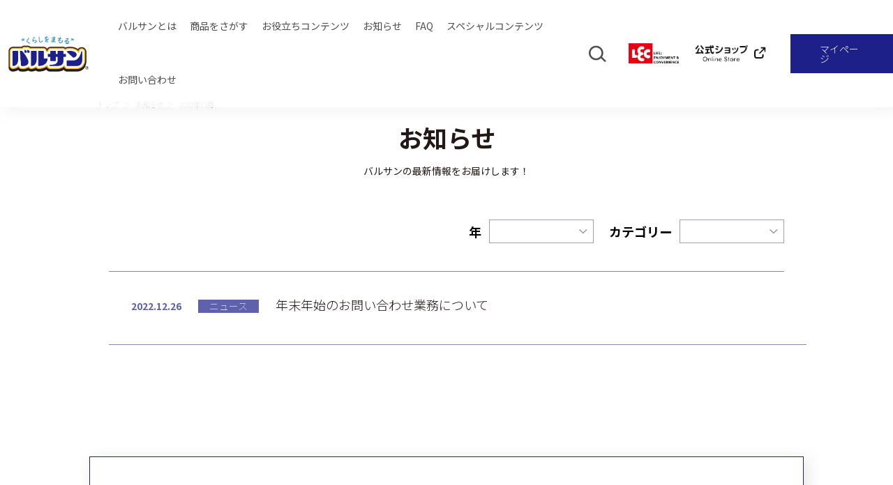

--- FILE ---
content_type: text/html; charset=UTF-8
request_url: https://varsan.jp/2022/12/?post_type=news
body_size: 43823
content:
<!DOCTYPE html>
<!--[if lt IE 7]>
<html class="ie6" dir="ltr" lang="ja" prefix="og: https://ogp.me/ns#"> <![endif]-->
<!--[if IE 7]>
<html class="i7" dir="ltr" lang="ja" prefix="og: https://ogp.me/ns#"> <![endif]-->
<!--[if IE 8]>
<html class="ie" dir="ltr" lang="ja" prefix="og: https://ogp.me/ns#"> <![endif]-->
<!--[if gt IE 8]><!-->
<html dir="ltr" lang="ja" prefix="og: https://ogp.me/ns#">
<!--<![endif]-->
<head prefix="og: http://ogp.me/ns# fb: http://ogp.me/ns/fb# article: http://ogp.me/ns/article#">
	
<!-- Google Tag Manager -->
<script>(function(w,d,s,l,i){w[l]=w[l]||[];w[l].push({'gtm.start':
new Date().getTime(),event:'gtm.js'});var f=d.getElementsByTagName(s)[0],
j=d.createElement(s),dl=l!='dataLayer'?'&l='+l:'';j.async=true;j.src=
'https://www.googletagmanager.com/gtm.js?id='+i+dl;f.parentNode.insertBefore(j,f);
})(window,document,'script','dataLayer','GTM-5DQV9LTD');</script>
<!-- End Google Tag Manager -->
	
	<!-- 文字コード設定 -->
	<meta charset="UTF-8" >
	
	<meta name="viewport" content="width=device-width,initial-scale=1">
		<!--<meta name="description" content="">
	<meta name="keywords" content="">
	<meta property="og:title" content="">
	<meta property="og:type" content="website">
	<meta property="og:url" content="">
	<meta property="og:image" content="">
	<meta property="og:site_name" content="">
	<meta property="og:description" content="">
	<meta name="twitter:card" content="summary_large_image">-->
	<meta http-equiv="X-UA-Compatible" content="IE=Edge">
	<link rel="stylesheet" href="https://varsan.jp/wp-content/themes/varsan_template/css/reset200802.css" media="all" />
    <link rel="stylesheet" href="https://varsan.jp/wp-content/themes/varsan_template/style.css">
	<script src="https://varsan.jp/wp-content/themes/varsan_template/js/jquery-1.10.2.min.js"></script>
	<script src="https://varsan.jp/wp-content/themes/varsan_template/js/setting.js"></script>
	<link href="https://fonts.googleapis.com/css2?family=Noto+Sans+JP:wght@100;300;400;700&display=swap" rel="stylesheet">
	<link href="https://use.fontawesome.com/releases/v5.6.1/css/all.css" rel="stylesheet">
	<link href="https://varsan.jp/wp-content/themes/varsan_template/slick/slick-theme.css" rel="stylesheet" type="text/css">
	<link href="https://varsan.jp/wp-content/themes/varsan_template/slick/slick.css" rel="stylesheet" type="text/css">
	<link href="https://varsan.jp/wp-content/themes/varsan_template/modal-video-master/css/modal-video.min.css" rel="stylesheet" type="text/css">
	<script src="https://cdn.jsdelivr.net/npm/jquery@3/dist/jquery.min.js"></script>
	<script type="text/javascript" src="https://varsan.jp/wp-content/themes/varsan_template/slick/slick.min.js"></script>
	<script type="text/javascript" src="https://varsan.jp/wp-content/themes/varsan_template/modal-video-master/js/modal-video.min.js"></script>
	<script type="text/javascript" src="https://varsan.jp/wp-content/themes/varsan_template/modal-video-master/js/jquery-modal-video.min.js"></script>
	<link rel="icon" href="https://varsan.jp/wp-content/themes/varsan_template/img/favicon.ico">
		
		<!-- All in One SEO 4.6.8.1 - aioseo.com -->
		<title>12月, 2022 | バルサン | レック株式会社</title>
		<meta name="robots" content="noindex, max-snippet:-1, max-image-preview:large, max-video-preview:-1" />
		<link rel="canonical" href="https://varsan.jp/2022/12/" />
		<meta name="generator" content="All in One SEO (AIOSEO) 4.6.8.1" />
		<script type="application/ld+json" class="aioseo-schema">
			{"@context":"https:\/\/schema.org","@graph":[{"@type":"BreadcrumbList","@id":"https:\/\/varsan.jp\/2022\/12\/#breadcrumblist","itemListElement":[{"@type":"ListItem","@id":"https:\/\/varsan.jp\/#listItem","position":1,"name":"\u5bb6","item":"https:\/\/varsan.jp\/","nextItem":"https:\/\/varsan.jp\/2022\/#listItem"},{"@type":"ListItem","@id":"https:\/\/varsan.jp\/2022\/#listItem","position":2,"name":"2022","item":"https:\/\/varsan.jp\/2022\/","nextItem":"https:\/\/varsan.jp\/2022\/12\/#listItem","previousItem":"https:\/\/varsan.jp\/#listItem"},{"@type":"ListItem","@id":"https:\/\/varsan.jp\/2022\/12\/#listItem","position":3,"name":"12\u6708, 2022","previousItem":"https:\/\/varsan.jp\/2022\/#listItem"}]},{"@type":"CollectionPage","@id":"https:\/\/varsan.jp\/2022\/12\/#collectionpage","url":"https:\/\/varsan.jp\/2022\/12\/","name":"12\u6708, 2022 | \u30d0\u30eb\u30b5\u30f3 | \u30ec\u30c3\u30af\u682a\u5f0f\u4f1a\u793e","inLanguage":"ja","isPartOf":{"@id":"https:\/\/varsan.jp\/#website"},"breadcrumb":{"@id":"https:\/\/varsan.jp\/2022\/12\/#breadcrumblist"}},{"@type":"Person","@id":"https:\/\/varsan.jp\/#person","name":"\u30ec\u30c3\u30af\u682a\u5f0f\u4f1a\u793e","image":{"@type":"ImageObject","@id":"https:\/\/varsan.jp\/2022\/12\/#personImage","url":"https:\/\/secure.gravatar.com\/avatar\/42df149a1ac32984e408fa3f7e77f5c1?s=96&d=mm&r=g","width":96,"height":96,"caption":"\u30ec\u30c3\u30af\u682a\u5f0f\u4f1a\u793e"}},{"@type":"WebSite","@id":"https:\/\/varsan.jp\/#website","url":"https:\/\/varsan.jp\/","name":"\u5feb\u9069\u306a\u304f\u3089\u3057\u3092\u307e\u3082\u308b\u30d0\u30eb\u30b5\u30f3","description":"\u5feb\u9069\u306a\u304f\u3089\u3057\u3092\u307e\u3082\u308b\u306a\u3089\u30d0\u30eb\u30b5\u30f3\u306b\u304a\u4efb\u305b\uff01\u5bb3\u866b\u306e\u99c6\u9664\u3084\u5bfe\u7b56\u30fb\u4e88\u9632\u3001\u30a6\u30a4\u30eb\u30b9\u9664\u53bb\u30fb\u9664\u83cc\u30fb\u6d88\u81ed\u3002\u304f\u3089\u3057\u3092\u8c4a\u304b\u306b\u3059\u308b\u88fd\u54c1\u60c5\u5831\u3084\u30b3\u30f3\u30c6\u30f3\u30c4\u304c\u6e80\u8f09\u306eWEB\u30b5\u30a4\u30c8\u3067\u3059\u3002","inLanguage":"ja","publisher":{"@id":"https:\/\/varsan.jp\/#person"}}]}
		</script>
		<!-- All in One SEO -->

  <script>var ajaxUrl = 'https://varsan.jp/wp-admin/admin-ajax.php';</script>
<script type="text/javascript">
/* <![CDATA[ */
window._wpemojiSettings = {"baseUrl":"https:\/\/s.w.org\/images\/core\/emoji\/15.0.3\/72x72\/","ext":".png","svgUrl":"https:\/\/s.w.org\/images\/core\/emoji\/15.0.3\/svg\/","svgExt":".svg","source":{"concatemoji":"https:\/\/varsan.jp\/wp-includes\/js\/wp-emoji-release.min.js?ver=6.6.1"}};
/*! This file is auto-generated */
!function(i,n){var o,s,e;function c(e){try{var t={supportTests:e,timestamp:(new Date).valueOf()};sessionStorage.setItem(o,JSON.stringify(t))}catch(e){}}function p(e,t,n){e.clearRect(0,0,e.canvas.width,e.canvas.height),e.fillText(t,0,0);var t=new Uint32Array(e.getImageData(0,0,e.canvas.width,e.canvas.height).data),r=(e.clearRect(0,0,e.canvas.width,e.canvas.height),e.fillText(n,0,0),new Uint32Array(e.getImageData(0,0,e.canvas.width,e.canvas.height).data));return t.every(function(e,t){return e===r[t]})}function u(e,t,n){switch(t){case"flag":return n(e,"\ud83c\udff3\ufe0f\u200d\u26a7\ufe0f","\ud83c\udff3\ufe0f\u200b\u26a7\ufe0f")?!1:!n(e,"\ud83c\uddfa\ud83c\uddf3","\ud83c\uddfa\u200b\ud83c\uddf3")&&!n(e,"\ud83c\udff4\udb40\udc67\udb40\udc62\udb40\udc65\udb40\udc6e\udb40\udc67\udb40\udc7f","\ud83c\udff4\u200b\udb40\udc67\u200b\udb40\udc62\u200b\udb40\udc65\u200b\udb40\udc6e\u200b\udb40\udc67\u200b\udb40\udc7f");case"emoji":return!n(e,"\ud83d\udc26\u200d\u2b1b","\ud83d\udc26\u200b\u2b1b")}return!1}function f(e,t,n){var r="undefined"!=typeof WorkerGlobalScope&&self instanceof WorkerGlobalScope?new OffscreenCanvas(300,150):i.createElement("canvas"),a=r.getContext("2d",{willReadFrequently:!0}),o=(a.textBaseline="top",a.font="600 32px Arial",{});return e.forEach(function(e){o[e]=t(a,e,n)}),o}function t(e){var t=i.createElement("script");t.src=e,t.defer=!0,i.head.appendChild(t)}"undefined"!=typeof Promise&&(o="wpEmojiSettingsSupports",s=["flag","emoji"],n.supports={everything:!0,everythingExceptFlag:!0},e=new Promise(function(e){i.addEventListener("DOMContentLoaded",e,{once:!0})}),new Promise(function(t){var n=function(){try{var e=JSON.parse(sessionStorage.getItem(o));if("object"==typeof e&&"number"==typeof e.timestamp&&(new Date).valueOf()<e.timestamp+604800&&"object"==typeof e.supportTests)return e.supportTests}catch(e){}return null}();if(!n){if("undefined"!=typeof Worker&&"undefined"!=typeof OffscreenCanvas&&"undefined"!=typeof URL&&URL.createObjectURL&&"undefined"!=typeof Blob)try{var e="postMessage("+f.toString()+"("+[JSON.stringify(s),u.toString(),p.toString()].join(",")+"));",r=new Blob([e],{type:"text/javascript"}),a=new Worker(URL.createObjectURL(r),{name:"wpTestEmojiSupports"});return void(a.onmessage=function(e){c(n=e.data),a.terminate(),t(n)})}catch(e){}c(n=f(s,u,p))}t(n)}).then(function(e){for(var t in e)n.supports[t]=e[t],n.supports.everything=n.supports.everything&&n.supports[t],"flag"!==t&&(n.supports.everythingExceptFlag=n.supports.everythingExceptFlag&&n.supports[t]);n.supports.everythingExceptFlag=n.supports.everythingExceptFlag&&!n.supports.flag,n.DOMReady=!1,n.readyCallback=function(){n.DOMReady=!0}}).then(function(){return e}).then(function(){var e;n.supports.everything||(n.readyCallback(),(e=n.source||{}).concatemoji?t(e.concatemoji):e.wpemoji&&e.twemoji&&(t(e.twemoji),t(e.wpemoji)))}))}((window,document),window._wpemojiSettings);
/* ]]> */
</script>
<style id='wp-emoji-styles-inline-css' type='text/css'>

	img.wp-smiley, img.emoji {
		display: inline !important;
		border: none !important;
		box-shadow: none !important;
		height: 1em !important;
		width: 1em !important;
		margin: 0 0.07em !important;
		vertical-align: -0.1em !important;
		background: none !important;
		padding: 0 !important;
	}
</style>
<link rel='stylesheet' id='wp-block-library-css' href='https://varsan.jp/wp-includes/css/dist/block-library/style.min.css?ver=6.6.1' type='text/css' media='all' />
<style id='classic-theme-styles-inline-css' type='text/css'>
/*! This file is auto-generated */
.wp-block-button__link{color:#fff;background-color:#32373c;border-radius:9999px;box-shadow:none;text-decoration:none;padding:calc(.667em + 2px) calc(1.333em + 2px);font-size:1.125em}.wp-block-file__button{background:#32373c;color:#fff;text-decoration:none}
</style>
<style id='global-styles-inline-css' type='text/css'>
:root{--wp--preset--aspect-ratio--square: 1;--wp--preset--aspect-ratio--4-3: 4/3;--wp--preset--aspect-ratio--3-4: 3/4;--wp--preset--aspect-ratio--3-2: 3/2;--wp--preset--aspect-ratio--2-3: 2/3;--wp--preset--aspect-ratio--16-9: 16/9;--wp--preset--aspect-ratio--9-16: 9/16;--wp--preset--color--black: #000000;--wp--preset--color--cyan-bluish-gray: #abb8c3;--wp--preset--color--white: #ffffff;--wp--preset--color--pale-pink: #f78da7;--wp--preset--color--vivid-red: #cf2e2e;--wp--preset--color--luminous-vivid-orange: #ff6900;--wp--preset--color--luminous-vivid-amber: #fcb900;--wp--preset--color--light-green-cyan: #7bdcb5;--wp--preset--color--vivid-green-cyan: #00d084;--wp--preset--color--pale-cyan-blue: #8ed1fc;--wp--preset--color--vivid-cyan-blue: #0693e3;--wp--preset--color--vivid-purple: #9b51e0;--wp--preset--gradient--vivid-cyan-blue-to-vivid-purple: linear-gradient(135deg,rgba(6,147,227,1) 0%,rgb(155,81,224) 100%);--wp--preset--gradient--light-green-cyan-to-vivid-green-cyan: linear-gradient(135deg,rgb(122,220,180) 0%,rgb(0,208,130) 100%);--wp--preset--gradient--luminous-vivid-amber-to-luminous-vivid-orange: linear-gradient(135deg,rgba(252,185,0,1) 0%,rgba(255,105,0,1) 100%);--wp--preset--gradient--luminous-vivid-orange-to-vivid-red: linear-gradient(135deg,rgba(255,105,0,1) 0%,rgb(207,46,46) 100%);--wp--preset--gradient--very-light-gray-to-cyan-bluish-gray: linear-gradient(135deg,rgb(238,238,238) 0%,rgb(169,184,195) 100%);--wp--preset--gradient--cool-to-warm-spectrum: linear-gradient(135deg,rgb(74,234,220) 0%,rgb(151,120,209) 20%,rgb(207,42,186) 40%,rgb(238,44,130) 60%,rgb(251,105,98) 80%,rgb(254,248,76) 100%);--wp--preset--gradient--blush-light-purple: linear-gradient(135deg,rgb(255,206,236) 0%,rgb(152,150,240) 100%);--wp--preset--gradient--blush-bordeaux: linear-gradient(135deg,rgb(254,205,165) 0%,rgb(254,45,45) 50%,rgb(107,0,62) 100%);--wp--preset--gradient--luminous-dusk: linear-gradient(135deg,rgb(255,203,112) 0%,rgb(199,81,192) 50%,rgb(65,88,208) 100%);--wp--preset--gradient--pale-ocean: linear-gradient(135deg,rgb(255,245,203) 0%,rgb(182,227,212) 50%,rgb(51,167,181) 100%);--wp--preset--gradient--electric-grass: linear-gradient(135deg,rgb(202,248,128) 0%,rgb(113,206,126) 100%);--wp--preset--gradient--midnight: linear-gradient(135deg,rgb(2,3,129) 0%,rgb(40,116,252) 100%);--wp--preset--font-size--small: 13px;--wp--preset--font-size--medium: 20px;--wp--preset--font-size--large: 36px;--wp--preset--font-size--x-large: 42px;--wp--preset--spacing--20: 0.44rem;--wp--preset--spacing--30: 0.67rem;--wp--preset--spacing--40: 1rem;--wp--preset--spacing--50: 1.5rem;--wp--preset--spacing--60: 2.25rem;--wp--preset--spacing--70: 3.38rem;--wp--preset--spacing--80: 5.06rem;--wp--preset--shadow--natural: 6px 6px 9px rgba(0, 0, 0, 0.2);--wp--preset--shadow--deep: 12px 12px 50px rgba(0, 0, 0, 0.4);--wp--preset--shadow--sharp: 6px 6px 0px rgba(0, 0, 0, 0.2);--wp--preset--shadow--outlined: 6px 6px 0px -3px rgba(255, 255, 255, 1), 6px 6px rgba(0, 0, 0, 1);--wp--preset--shadow--crisp: 6px 6px 0px rgba(0, 0, 0, 1);}:where(.is-layout-flex){gap: 0.5em;}:where(.is-layout-grid){gap: 0.5em;}body .is-layout-flex{display: flex;}.is-layout-flex{flex-wrap: wrap;align-items: center;}.is-layout-flex > :is(*, div){margin: 0;}body .is-layout-grid{display: grid;}.is-layout-grid > :is(*, div){margin: 0;}:where(.wp-block-columns.is-layout-flex){gap: 2em;}:where(.wp-block-columns.is-layout-grid){gap: 2em;}:where(.wp-block-post-template.is-layout-flex){gap: 1.25em;}:where(.wp-block-post-template.is-layout-grid){gap: 1.25em;}.has-black-color{color: var(--wp--preset--color--black) !important;}.has-cyan-bluish-gray-color{color: var(--wp--preset--color--cyan-bluish-gray) !important;}.has-white-color{color: var(--wp--preset--color--white) !important;}.has-pale-pink-color{color: var(--wp--preset--color--pale-pink) !important;}.has-vivid-red-color{color: var(--wp--preset--color--vivid-red) !important;}.has-luminous-vivid-orange-color{color: var(--wp--preset--color--luminous-vivid-orange) !important;}.has-luminous-vivid-amber-color{color: var(--wp--preset--color--luminous-vivid-amber) !important;}.has-light-green-cyan-color{color: var(--wp--preset--color--light-green-cyan) !important;}.has-vivid-green-cyan-color{color: var(--wp--preset--color--vivid-green-cyan) !important;}.has-pale-cyan-blue-color{color: var(--wp--preset--color--pale-cyan-blue) !important;}.has-vivid-cyan-blue-color{color: var(--wp--preset--color--vivid-cyan-blue) !important;}.has-vivid-purple-color{color: var(--wp--preset--color--vivid-purple) !important;}.has-black-background-color{background-color: var(--wp--preset--color--black) !important;}.has-cyan-bluish-gray-background-color{background-color: var(--wp--preset--color--cyan-bluish-gray) !important;}.has-white-background-color{background-color: var(--wp--preset--color--white) !important;}.has-pale-pink-background-color{background-color: var(--wp--preset--color--pale-pink) !important;}.has-vivid-red-background-color{background-color: var(--wp--preset--color--vivid-red) !important;}.has-luminous-vivid-orange-background-color{background-color: var(--wp--preset--color--luminous-vivid-orange) !important;}.has-luminous-vivid-amber-background-color{background-color: var(--wp--preset--color--luminous-vivid-amber) !important;}.has-light-green-cyan-background-color{background-color: var(--wp--preset--color--light-green-cyan) !important;}.has-vivid-green-cyan-background-color{background-color: var(--wp--preset--color--vivid-green-cyan) !important;}.has-pale-cyan-blue-background-color{background-color: var(--wp--preset--color--pale-cyan-blue) !important;}.has-vivid-cyan-blue-background-color{background-color: var(--wp--preset--color--vivid-cyan-blue) !important;}.has-vivid-purple-background-color{background-color: var(--wp--preset--color--vivid-purple) !important;}.has-black-border-color{border-color: var(--wp--preset--color--black) !important;}.has-cyan-bluish-gray-border-color{border-color: var(--wp--preset--color--cyan-bluish-gray) !important;}.has-white-border-color{border-color: var(--wp--preset--color--white) !important;}.has-pale-pink-border-color{border-color: var(--wp--preset--color--pale-pink) !important;}.has-vivid-red-border-color{border-color: var(--wp--preset--color--vivid-red) !important;}.has-luminous-vivid-orange-border-color{border-color: var(--wp--preset--color--luminous-vivid-orange) !important;}.has-luminous-vivid-amber-border-color{border-color: var(--wp--preset--color--luminous-vivid-amber) !important;}.has-light-green-cyan-border-color{border-color: var(--wp--preset--color--light-green-cyan) !important;}.has-vivid-green-cyan-border-color{border-color: var(--wp--preset--color--vivid-green-cyan) !important;}.has-pale-cyan-blue-border-color{border-color: var(--wp--preset--color--pale-cyan-blue) !important;}.has-vivid-cyan-blue-border-color{border-color: var(--wp--preset--color--vivid-cyan-blue) !important;}.has-vivid-purple-border-color{border-color: var(--wp--preset--color--vivid-purple) !important;}.has-vivid-cyan-blue-to-vivid-purple-gradient-background{background: var(--wp--preset--gradient--vivid-cyan-blue-to-vivid-purple) !important;}.has-light-green-cyan-to-vivid-green-cyan-gradient-background{background: var(--wp--preset--gradient--light-green-cyan-to-vivid-green-cyan) !important;}.has-luminous-vivid-amber-to-luminous-vivid-orange-gradient-background{background: var(--wp--preset--gradient--luminous-vivid-amber-to-luminous-vivid-orange) !important;}.has-luminous-vivid-orange-to-vivid-red-gradient-background{background: var(--wp--preset--gradient--luminous-vivid-orange-to-vivid-red) !important;}.has-very-light-gray-to-cyan-bluish-gray-gradient-background{background: var(--wp--preset--gradient--very-light-gray-to-cyan-bluish-gray) !important;}.has-cool-to-warm-spectrum-gradient-background{background: var(--wp--preset--gradient--cool-to-warm-spectrum) !important;}.has-blush-light-purple-gradient-background{background: var(--wp--preset--gradient--blush-light-purple) !important;}.has-blush-bordeaux-gradient-background{background: var(--wp--preset--gradient--blush-bordeaux) !important;}.has-luminous-dusk-gradient-background{background: var(--wp--preset--gradient--luminous-dusk) !important;}.has-pale-ocean-gradient-background{background: var(--wp--preset--gradient--pale-ocean) !important;}.has-electric-grass-gradient-background{background: var(--wp--preset--gradient--electric-grass) !important;}.has-midnight-gradient-background{background: var(--wp--preset--gradient--midnight) !important;}.has-small-font-size{font-size: var(--wp--preset--font-size--small) !important;}.has-medium-font-size{font-size: var(--wp--preset--font-size--medium) !important;}.has-large-font-size{font-size: var(--wp--preset--font-size--large) !important;}.has-x-large-font-size{font-size: var(--wp--preset--font-size--x-large) !important;}
:where(.wp-block-post-template.is-layout-flex){gap: 1.25em;}:where(.wp-block-post-template.is-layout-grid){gap: 1.25em;}
:where(.wp-block-columns.is-layout-flex){gap: 2em;}:where(.wp-block-columns.is-layout-grid){gap: 2em;}
:root :where(.wp-block-pullquote){font-size: 1.5em;line-height: 1.6;}
</style>
<link rel='stylesheet' id='widgetopts-styles-css' href='https://varsan.jp/wp-content/plugins/widget-options/assets/css/widget-options.css?ver=4.0.6.1' type='text/css' media='all' />
<link rel='stylesheet' id='aurora-heatmap-css' href='https://varsan.jp/wp-content/plugins/aurora-heatmap/style.css?ver=1.7.0' type='text/css' media='all' />
<script type="text/javascript" src="https://varsan.jp/wp-includes/js/jquery/jquery.min.js?ver=3.7.1" id="jquery-core-js"></script>
<script type="text/javascript" src="https://varsan.jp/wp-includes/js/jquery/jquery-migrate.min.js?ver=3.4.1" id="jquery-migrate-js"></script>
<script type="text/javascript" id="aurora-heatmap-js-extra">
/* <![CDATA[ */
var aurora_heatmap = {"_mode":"reporter","ajax_url":"https:\/\/varsan.jp\/wp-admin\/admin-ajax.php","action":"aurora_heatmap","reports":"click_pc,click_mobile","debug":"0","ajax_delay_time":"3000","ajax_interval":"10","ajax_bulk":null};
/* ]]> */
</script>
<script type="text/javascript" src="https://varsan.jp/wp-content/plugins/aurora-heatmap/js/aurora-heatmap.min.js?ver=1.7.0" id="aurora-heatmap-js"></script>
<link rel="https://api.w.org/" href="https://varsan.jp/wp-json/" /><link rel="EditURI" type="application/rsd+xml" title="RSD" href="https://varsan.jp/xmlrpc.php?rsd" />
<meta name="generator" content="WordPress 6.6.1" />
	<meta name="google-site-verification" content="2yxebfFGWCPsMPUeEIQoWhabexBbxO5-x09p3CAjzWY" />
</head>
<body ontouchstart="">
	
<!-- Google Tag Manager (noscript) -->
<noscript><iframe src=https://www.googletagmanager.com/ns.html?id=GTM-5DQV9LTD
height="0" width="0" style="display:none;visibility:hidden"></iframe></noscript>
<!-- End Google Tag Manager (noscript) -->
	
		<header>
			<div class="header-box">
				<div class="head-logo-btn">
					<button class="search-btn search-sp sp">
						<svg width="25px" height="25px" version="1.1" xmlns="http://www.w3.org/2000/svg" viewBox="0 0 19.8 18.8" style="enable-background:new 0 0 19.8 18.8;" xml:space="preserve">
						<style type="text/css">
							.st0{display:none;fill:#4F4E4E;}
							.st1{fill:#4F4E4E;}
							.st2{fill:none;stroke:#4F4E4E;stroke-width:2;stroke-linecap:round;}
						</style>
						<g id="search-icon" transform="translate(-33)">
							<g transform="translate(33)">
								<path class="st0" d="M8.2,15.4c-4,0-7.2-3.2-7.2-7.2S4.2,1,8.2,1s7.2,3.2,7.2,7.2S12.2,15.4,8.2,15.4z"/>
								<path class="st1" d="M8.2,2C4.8,2,2,4.8,2,8.2s2.8,6.2,6.2,6.2s6.2-2.8,6.2-6.2S11.6,2,8.2,2 M8.2,0c4.5,0,8.2,3.7,8.2,8.2
									s-3.7,8.2-8.2,8.2S0,12.8,0,8.2S3.7,0,8.2,0z"/>
							</g>
							<path class="st2" d="M47.6,13.7l3.8,3.6"/>
						</g>
						</svg>
					</button><!-- /.search-btn search-sp -->
					<div itemscope itemtype="https://schema.org/Organization">
						<a href="https://varsan.jp/" id="logo" itemprop="url">
							<img itemprop="logo" src="https://varsan.jp/wp-content/uploads/2020/06/logo-1.png" alt="快適なくらしをまもるバルサン" title="快適なくらしをまもるバルサン">
						</a>
					</div>
					<input type="checkbox" id="open">
					<label class="open-menu sp" for="open">
						<span></span>
						<span></span>
						<span></span>
					</label><!-- /.open-menu -->
				</div><!-- /.head-logo-btn -->
				<nav>
										<div class="menu-header-navigation-menu-container"><ul id="menu-header-navigation-menu" class="main-menu"><li id="menu-item-48" class="menu-item menu-item-type-post_type menu-item-object-page menu-item-has-children menu-item-48"><a href="https://varsan.jp/about/">バルサンとは</a>
<ul class="sub-menu">
	<li id="menu-item-51" class="menu-item menu-item-type-post_type menu-item-object-page menu-item-51"><a href="https://varsan.jp/about/varsan/">バルサン</a></li>
	<li id="menu-item-50" class="menu-item menu-item-type-post_type menu-item-object-page menu-item-50"><a href="https://varsan.jp/about/skin-varsan/">スキンバルサン</a></li>
</ul>
</li>
<li id="menu-item-56" class="menu-item menu-item-type-post_type menu-item-object-page menu-item-56"><a href="https://varsan.jp/products/">商品をさがす</a></li>
<li id="menu-item-54" class="menu-item menu-item-type-post_type menu-item-object-page menu-item-has-children menu-item-54"><a href="https://varsan.jp/blog/">お役立ちコンテンツ</a>
<ul class="sub-menu">
	<li id="menu-item-60" class="menu-item menu-item-type-taxonomy menu-item-object-category menu-item-60"><a href="https://varsan.jp/blog/gaichu/">害虫からまもる</a></li>
	<li id="menu-item-59" class="menu-item menu-item-type-taxonomy menu-item-object-category menu-item-59"><a href="https://varsan.jp/blog/comfortable/">くらしをもっと快適に</a></li>
</ul>
</li>
<li id="menu-item-1492" class="menu-item menu-item-type-post_type menu-item-object-page menu-item-1492"><a href="https://varsan.jp/newslist/">お知らせ</a></li>
<li id="menu-item-52" class="menu-item menu-item-type-post_type menu-item-object-page menu-item-52"><a href="https://varsan.jp/faq/">FAQ</a></li>
<li id="menu-item-55" class="menu-item menu-item-type-post_type menu-item-object-page menu-item-55"><a href="https://varsan.jp/special-contents/">スペシャルコンテンツ</a></li>
<li id="menu-item-53" class="menu-item menu-item-type-post_type menu-item-object-page menu-item-53"><a href="https://varsan.jp/contact/">お問い合わせ</a></li>
</ul></div>					<button class="search-btn search-pc pc">
						<svg width="25px" height="25px" version="1.1" xmlns="http://www.w3.org/2000/svg" viewBox="0 0 19.8 18.8" style="enable-background:new 0 0 19.8 18.8;" xml:space="preserve">
						<g id="search-icon" transform="translate(-33)">
							<g transform="translate(33)">
								<path class="st0" d="M8.2,15.4c-4,0-7.2-3.2-7.2-7.2S4.2,1,8.2,1s7.2,3.2,7.2,7.2S12.2,15.4,8.2,15.4z"/>
								<path class="st1" d="M8.2,2C4.8,2,2,4.8,2,8.2s2.8,6.2,6.2,6.2s6.2-2.8,6.2-6.2S11.6,2,8.2,2 M8.2,0c4.5,0,8.2,3.7,8.2,8.2
									s-3.7,8.2-8.2,8.2S0,12.8,0,8.2S3.7,0,8.2,0z"/>
							</g>
							<path class="st2" d="M47.6,13.7l3.8,3.6"/>
						</g>
						</svg>
					</button><!-- /.search-btn search-pc -->
					<div class="nav-banner-area sp">
						<ul>
							<li>
								<div><a href="https://official.varsan.jp/"><img src="/wp-content/uploads/2022/02/mypage_sp_head.png" alt="マイページ"></a></div>
							</li>
							<li>
								<div><a href="https://www.lecinc.co.jp/" target="_new">
								<img src="/wp-content/uploads/2022/11/lec-logo-sp.jpg" alt="レック株式会社"></a></div>
							</li>
							<li>
								<div><a href="https://www.lec-online.com/c/b2varsan" target="_new"><img src="/wp-content/uploads/2022/02/offishop_sp_head.png" alt="公式ショップ"></a></div>
							</li>
							<li>
								<div><a href="https://varsan.jp/special-contents/mypage-info/"><img src="/wp-content/uploads/2022/02/top_mv_btm_sp_head.png" alt="お知らせバルサン"></a></div>
							</li>
						</ul>
						<ul>
																					<li id="menu-item-81" class="menu-item menu-item-type-post_type menu-item-object-page menu-item-81"><a href="https://varsan.jp/social-policy/">ソーシャルメディアポリシー</a></li>
<li id="menu-item-80" class="menu-item menu-item-type-post_type menu-item-object-page menu-item-privacy-policy menu-item-80"><a rel="privacy-policy" href="https://varsan.jp/privacy-policy/">プライバシーポリシー</a></li>
<li id="menu-item-82" class="menu-item menu-item-type-custom menu-item-object-custom menu-item-82"><a href="https://www.lecinc.co.jp/">企業情報</a></li>
						</ul>
					</div><!-- /.nav-banner-area -->
				</nav>	
				<form role="search" method="get" id="searchform" action="https://varsan.jp/">
  <div><label class="screen-reader-text" for="s"></label>
    <input type="text" value="" name="s" id="s" /><label for="searchsubmit" class="head-search-btn">
		<svg width="25px" height="25px" version="1.1" xmlns="http://www.w3.org/2000/svg" viewBox="0 0 19.8 17" style="enable-background:new 0 0 19.8 18.8;" xml:space="preserve">
		<style type="text/css">
			.st0_1{display:none;fill:#fff;}
			.st1_1{fill:#fff;}
			.st2_2{fill:none;stroke:#fff;stroke-width:2;stroke-linecap:round;}
		</style>
		<g id="search-icon" transform="translate(-33)">
			<g id="パス_11" transform="translate(33)">
				<path class="st0_1" d="M8.2,15.4c-4,0-7.2-3.2-7.2-7.2S4.2,1,8.2,1s7.2,3.2,7.2,7.2S12.2,15.4,8.2,15.4z"/>
				<path class="st1_1" d="M8.2,2C4.8,2,2,4.8,2,8.2s2.8,6.2,6.2,6.2s6.2-2.8,6.2-6.2S11.6,2,8.2,2 M8.2,0c4.5,0,8.2,3.7,8.2,8.2
					s-3.7,8.2-8.2,8.2S0,12.8,0,8.2S3.7,0,8.2,0z"/>
			</g>
			<path class="st2_2" d="M47.6,13.7l3.8,3.6"/>
		</g>
		</svg>
    </label>
    <input type="submit" id="searchsubmit" value="Search" />
  </div>
</form>				<div class="header-shop">
					<a href="https://www.lecinc.co.jp/" target="_new">
						<img src="/wp-content/uploads/2022/11/lec-logo.png" alt="レック株式会社" style="max-width: 105px;">
					</a>
					<a href="https://www.lec-online.com/c/b2varsan" target="_new">
						<img src="/wp-content/uploads/2022/01/offcial-shop-icon-1.png" alt="公式ショップ">
					</a>
					<a href="https://official.varsan.jp/" target="_new">
						<p>マイページ</p>
					</a>
				</div><!-- /.header-shop -->
			</div><!-- /.header-box -->
		</header>	<main class="contents-main">
		<div class="breadcrumb" id="breadcrumb">
		<ul itemprop="breadcrumb">
		<li itemprop="itemListElement" itemscope="" itemtype="https://schema.org/ListItem">
			<a href="https://varsan.jp" itemprop="item" itemprop="url"><span itemprop="name">トップ</span></a>
			<meta itemprop="position" content="1" />
		</li>
									<li itemprop="itemListElement" itemscope="" itemtype="https://schema.org/ListItem"><a href="https://varsan.jp/newslist" title="お知らせ" itemprop="item" itemprop="url"> <span itemprop="name">お知らせ</span></a><meta itemprop="position" content="2" /></li>
							<li itemprop="itemListElement" itemscope="" itemtype="https://schema.org/ListItem"><a href="https://varsan.jp/newslist" title="2022年12月" itemprop="item" itemprop="url"> <span itemprop="name">2022年12月</span></a><meta itemprop="position" content="3" /></li>
						</ul>
</div><!-- /.breadcrumb -->		<section class="contents page blog newslist">
			<article class="page-post" itemscope="" itemprop="mainContentOfPage">
				<div class="page-header">
					<h1 itemprop="headline">お知らせ<span>バルサンの最新情報をお届けします！</span></h1>
				</div>
				<div class="page-main">
					<section id="blog-list" class="blog-list" itemscope="" itemtype="https://schema.org/Blog">
						<script>
							$(function(){
								$('.news-cates').hide();

								$('.news-cates-btn').on('click', function(){
									$(this).next('.news-cates').slideToggle();
								});
							});
						</script>
						                      <style>
.newslist .page-header {
    position: relative;
    height: 160px;
    text-align: center;
}
.newslist h1 {
    margin: 24px auto;
}
.newslist h1 span {
    display: block;
    margin: 24px 0 0;
    font-size: 1rem;
    font-weight: 400;
}
.news-cates-menu {
    display: flex;
    justify-content: flex-end;
    padding-bottom: 40px;
    border-bottom: 1px solid #898AB2;
}
.news-cates-area {
    display: flex;
    align-items: center;
    justify-content: flex-end;
}
.news-cates-area > ul {
    margin-right: 8px;
}
.news-cates-area:first-of-type .news-dates, .news-cates-area:first-of-type .news-cates-btn {
    margin-right: 22px;
    display: block;
}
.news-cates-area > span {
    display: block;
    margin-right: 11px;
    font-size: 1.3rem;
    font-weight: 600;
}
.news-cates-btn {
    display: block;
    width: 150px;
    height: 34px;
    background: #fff;
    border: 1px solid #9FA0B4;
}
.news-cates-btn:after {
    content: "";
    display: block;
    float: right;
    width: 12px;
    height: 6px;
    margin-right: 8px;
    background: url(/wp-content/uploads/2020/11/news-menu-arrow.png) no-repeat;
    background-size: cover;
    transition: .5s ease;
}
.news-cates-btn.open_newslist:after {
    transform: rotate(180deg);
}
.news-menu-body {
    position: relative;
}
.news-dates {
    position: absolute;
    width: 150px;
    border-bottom: 1px solid #9FA0B4;
}
.news-cates-btn.open_newslist {
    border-top: 1px solid #9FA0B4;
    border-right: 1px solid #9FA0B4;
    border-left: 1px solid #9FA0B4;
    border-bottom: none;
}
.news-dates li {
    height: 34px;
    padding: 8px 0 8px 14px;
    border-top: 1px solid #9FA0B4;
    border-right: 1px solid #9FA0B4;
    border-left: 1px solid #9FA0B4;
    background: #fff;
    box-sizing: border-box;
}
.news-dates li a {
    color: #221815;
    text-decoration: none;
    font-weight: 500;
}
.blog-list-box .top-news-list {
    margin: 0 0 40px;
}
.blog-list-box .top-news-list li {
    margin: 0;
    padding: 32px 0 32px 32px;
    border-bottom: 1px solid #898AB2;
}
.blog-list-box .top-news-list time {
    color: #5F61AC;
    font-weight: bold;
    margin: 0 24px 16px 0;
}
.blog-list-box .top-news-list li a[itemprop="headline"] {
    width: 100%;
    font-size: 1.3rem!important;
    color: #555555;
}
.blog-list-box .top-news-list li a[itemprop="headline"] h3 {
    font-weight: 300;
}
@media only screen and (max-width: 768px) {
.news-cates-menu {
    display: block;
    padding-bottom: 0;
}
.news-cates-area {
    justify-content: flex-start;
    padding: 8px 0;
    border-top: 1px solid #9FA0B4;
}
.news-cates-area > span {
    display: none;
}
.news-cates-btn {
    width: 100%;
    display: block;
}
.news-cates-btn span {
    display: inline;
    margin-right: 11px;
    padding-left: 14px;
    font-size: 1.1rem;
    font-weight: 600;
    float: left;
}
.news-cates-btn:after {
    margin: 11px 8px 0 0;
}
.news-menu-body {
    width: 100%;
}
.news-dates {
    position: static;
    width: 100%;
    border-bottom: none;
}
.news-dates li {
    border-top: none;
    border-right: none;
    border-left: none;
}
.blog-list-box .top-news-list li {
    padding: 16px 16px 8px;
    box-sizing: border-box;
}
.news-cates-btn, .news-cates-btn.open_newslist {
    border-top: none;
    border-right: none;
    border-left: none;
    border-bottom: none;
}
.blog-list-box .top-news-list time {
    margin: 0 16px 0 0;
}
.blog-list-box .top-news-list li a[itemprop="headline"] {
    font-size: 1.2rem!important;
}
.top-news-list li .post-list_cate {
    font-size: .8rem;
}
}
						</style>
						<div class="news-cates-menu">
							<div class="news-cates-area">
								<span>年</span>
								<div class="news-menu-body">
									<button class="news-cates-btn"><span class="sp">年</span></button>
									<ul class="news-dates news-cates">
									    	<li><a href='https://varsan.jp/2022/12/?post_type=news' aria-current="page">2022年12月</a>&nbsp;(1)</li>
	<li><a href='https://varsan.jp/2022/05/?post_type=news'>2022年5月</a>&nbsp;(2)</li>
	<li><a href='https://varsan.jp/2022/03/?post_type=news'>2022年3月</a>&nbsp;(3)</li>
	<li><a href='https://varsan.jp/2021/05/?post_type=news'>2021年5月</a>&nbsp;(4)</li>
	<li><a href='https://varsan.jp/2021/04/?post_type=news'>2021年4月</a>&nbsp;(1)</li>
	<li><a href='https://varsan.jp/2020/11/?post_type=news'>2020年11月</a>&nbsp;(2)</li>
									</ul>
								</div>
							</div>
							<div class="news-cates-area">
								<span>カテゴリー</span>
								<div class="news-menu-body">
									<button class="news-cates-btn"><span class="sp">カテゴリー</span></button>
									<ul class="news-dates news-cates">
										<li><a href="https://varsan.jp/news/newscate/news/">ニュース</a></li>									</ul>
								</div>
							</div>
						</div>
						<div class="blog-list-box">
							<ul itemscope="" itemtype="https://schema.org/BlogPosting" class="top-news-list">
																	<li itemprop="mainEntityOfPage">
	<article>
		<div class="post-list-text vcard">
			<time itemprop="datePublished dateModified" date="2022-12-26" content="2022-12-26">
					2022.12.26			</time>
							<a href="https://varsan.jp/news/newscate/news/" class="post-list_cate"><span itemprop="keywords">ニュース</span>
				</a>
						<a href="https://varsan.jp/news/20221226/" itemprop="headline">
				<h3>年末年始のお問い合わせ業務について				</h3>
			</a>
		</div><!-- /.post-list-text -->
	</article>
</li>																															</ul>
							<div class="wp-pagenavi" role="navigation">
								 							</div><!-- /.wp-pagenavi -->
						</div><!-- /.blog-list-box -->
					</section><!-- /.blog-list -->
				</div><!-- /.page-main -->
				
									<span class="page-date">登録日<time class="updated" datetime="2022-12-26T16:56:29+0900">2022年12月26日</time></span>
							</article><!-- /.page-post -->
		</section><!-- /.contents -->
			</main>
		<section class="foot-shoplink">
			<div class="foot-shoplink-box">
				<h2>ご購入はスーパー・ドラッグストア・ホームセンター、または下記のオンラインショップ等で</h2>
				<ul>
					<li>
						<a href=" https://www.lec-online.com/c/b2varsan" target="_new">
							<span>LEC official shop</span>
							<div class="foot-shoplink-svg">
								<svg width="20px" height="20px" version="1.1" xmlns="http://www.w3.org/2000/svg" x="0px" y="0px" viewBox="0 0 24 15" style="enable-background:new 0 0 24 18;" xml:space="preserve">
									<g>
										<g transform="translate(-721.998 -6148.002)">
											<path class="shoplink00" d="M723,6163h-1v-15h21v1h-20V6163z"/>
											<g transform="translate(725 6151)">
												<rect x="0" y="0" width="21" height="15"/>
												<rect x="0.5" y="0.5" class="shoplink01" width="20" height="14" />
											</g>
										</g>
									</g>
								</svg>
							</div>
						</a>
					</li>
					<li>
						<a href="https://www.amazon.co.jp/stores/page/1A86421A-F5C4-429A-A62B-1C4445FBC32B?ingress=0&visitId=94734960-270b-4821-b86f-eba0bed86350" target="_new">
							<span>amazon</span>
							<div class="foot-shoplink-svg">
								<svg width="20px" height="20px" version="1.1" xmlns="http://www.w3.org/2000/svg" x="0px" y="0px" viewBox="0 0 24 15" style="enable-background:new 0 0 24 18;" xml:space="preserve">
									<g>
										<g transform="translate(-721.998 -6148.002)">
											<path class="shoplink00" d="M723,6163h-1v-15h21v1h-20V6163z"/>
											<g transform="translate(725 6151)">
												<rect x="0" y="0" width="21" height="15"/>
												<rect x="0.5" y="0.5" class="shoplink01" width="20" height="14" />
											</g>
										</g>
									</g>
								</svg>
							</div>
						</a>
					</li>
					<li>
						<a href="https://www.rakuten.ne.jp/gold/lecdirect-2/" target="_new">
							<span>Rakuten</span>
							<div class="foot-shoplink-svg">
								<svg width="20px" height="20px" version="1.1" xmlns="http://www.w3.org/2000/svg" x="0px" y="0px" viewBox="0 0 24 15" style="enable-background:new 0 0 24 18;" xml:space="preserve">
									<g>
										<g transform="translate(-721.998 -6148.002)">
											<path class="shoplink00" d="M723,6163h-1v-15h21v1h-20V6163z"/>
											<g transform="translate(725 6151)">
												<rect x="0" y="0" width="21" height="15"/>
												<rect x="0.5" y="0.5" class="shoplink01" width="20" height="14" />
											</g>
										</g>
									</g>
								</svg>
							</div>
						</a>
					</li>
					<li>
						<a href="https://paypaymall.yahoo.co.jp/store/lecdirect/top/" target="_new">
							<span>PayPayモール</span>
							<div class="foot-shoplink-svg">
								<svg width="20px" height="20px" version="1.1" xmlns="http://www.w3.org/2000/svg" x="0px" y="0px" viewBox="0 0 24 15" style="enable-background:new 0 0 24 18;" xml:space="preserve">
									<g>
										<g transform="translate(-721.998 -6148.002)">
											<path class="shoplink00" d="M723,6163h-1v-15h21v1h-20V6163z"/>
											<g transform="translate(725 6151)">
												<rect x="0" y="0" width="21" height="15"/>
												<rect x="0.5" y="0.5" class="shoplink01" width="20" height="14" />
											</g>
										</g>
									</g>
								</svg>
							</div>
						</a>
					</li>
					<!--<li>
						<a href="https://www.lec-online.com/c/b2varsan" target="_new">
							<img src="/wp-content/uploads/2022/01/offcial-shop-icon.png" alt="公式ショップ">
						</a>
					</li>-->
				</ul>
			</div><!-- /.foot-shoplink-box -->
		</section><!-- /.foot-shoplink -->
		
			</main>
	<footer>
		<div class="footer-bnr-sp sp">
			<ul>
							</ul>
		</div><!-- /.footer-bnr-sp -->
		<div class="footer-box">
			<nav class="footer-main-nav">
				<table class="main-menu">
					<tr>
						<td>
							<a href="https://varsan.jp/about">バルサンとは</a>
							<ul class="sub-menu">
								<li><a href="https://varsan.jp/about/varsan/">バルサン</a></li>
								<li><a href="https://varsan.jp/about/skin-varsan/">スキンバルサン</a></li>
							</ul>
						</td>
						<td rowspan="3">
							<a href="https://varsan.jp/products">商品一覧</a>
							<ul class="sub-menu">
								<li><a href="https://varsan.jp/products/items/kunenzai-gokiburi">くん煙剤（ゴキブリ用）</a></li>
								<li><a href="https://varsan.jp/products/items/kunenzai-iyanamushi">くん煙剤（いやな虫用）</a></li>
								<li><a href="https://varsan.jp/products/items/musikonaimon">虫こないもん（虫よけ）</a></li>
								<li><a href="https://varsan.jp/products/items/skin-varsan">スキンバルサン（虫よけスプレー）</a></li>
								<li><a href="https://varsan.jp/products/items/shinnyuubulokku">侵入ブロック（外からの虫対策）</a></li>
								<li><a href="https://varsan.jp/products/items/kobae">コバエ用</a></li>
								<li><a href="https://varsan.jp/products/items/dokuesazai">毒餌剤</a></li>
								<li><a href="https://varsan.jp/products/items/danitaisaku">ダニ対策品</a></li>
								<li><a href="https://varsan.jp/products/items/katei-2">圧縮袋、収納用品</a></li>
								<li><a href="https://varsan.jp/products/items/matibuse">まちぶせスプレー</a></li>
							</ul>
						</td>
						<td>
							<a href="https://varsan.jp/special-contents/">スペシャルコンテンツ</a>
						</td>
					</tr>
					<tr>
						<td valign="top">
							<a href="https://varsan.jp/blog/">お役立ちコンテンツ</a>
							<ul class="sub-menu">
								<li><a href="https://varsan.jp/blog/gaichu/">害虫からまもる</a></li>
								<!--<li><a href="https://varsan.jp/blog/virus/">ウイルス・細菌からまもる</a></li>-->
								<li><a href="https://varsan.jp/blog/comfortable/">くらしをもっと快適に</a></li>
								<!--<li><a href="https://varsan.jp/blog/interview">インタビュー</a></li>-->
							</ul>
						</td>
						<td rowspan="2">
							<div class="footer-bnr-pc pc">
								<ul>
																	</ul>
							</div><!-- /.footer-bnr-pc -->
						</td>
					</tr>
					<tr>
						<td>
							<a href="https://varsan.jp/newslist">お知らせ</a>
						</td>
					</tr>
				</table><!-- /.main-menu -->
			</nav><!-- /.footer-main-nav -->
			<nav class="footer-sub-nav">
								<div class="menu-footer-navigation-sub-menu-container"><ul id="menu-footer-navigation-sub-menu" class="menu"><li id="menu-item-1490" class="menu-item menu-item-type-post_type menu-item-object-page menu-item-1490"><a href="https://varsan.jp/faq/">FAQ</a></li>
<li id="menu-item-133" class="menu-item menu-item-type-post_type menu-item-object-page menu-item-133"><a href="https://varsan.jp/contact/">お問い合わせ</a></li>
<li id="menu-item-136" class="menu-item menu-item-type-custom menu-item-object-custom menu-item-136"><a href="https://www.lecinc.co.jp/">企業情報</a></li>
<li id="menu-item-134" class="menu-item menu-item-type-post_type menu-item-object-page menu-item-privacy-policy menu-item-134"><a rel="privacy-policy" href="https://varsan.jp/privacy-policy/">プライバシーポリシー</a></li>
</ul></div>			</nav>
		</div><!-- /.footer-box -->
		<div class="copyright">
			<p>Copyright© LEC,Inc. All Rights Reserved.</p>
		</div><!-- /.copyright -->
		<script type="text/javascript" id="toc-front-js-extra">
/* <![CDATA[ */
var tocplus = {"smooth_scroll":"1","visibility_show":"\u8868\u793a","visibility_hide":"\u975e\u8868\u793a","width":"Auto","smooth_scroll_offset":"77"};
/* ]]> */
</script>
<script type="text/javascript" src="https://varsan.jp/wp-content/plugins/table-of-contents-plus/front.min.js?ver=2406" id="toc-front-js"></script>
	</footer>

	 
			<a href="#breadcrumb" class="pagetop"><i class="fas fa-chevron-up"></i><span>ページ<br>トップへ</span></a>
	</body>
</html>

--- FILE ---
content_type: text/css
request_url: https://varsan.jp/wp-content/themes/varsan_template/style.css
body_size: 123873
content:
@charset "UTF-8";
/*---------------------------------------------------------
Theme Name: varsan
Theme URI: www.varsan.jo
Description:
Version: 1
---------------------------------------------------------*/

/****************************

共通

****************************/
* {
    margin: 0;
    padding: 0;
    font-family: 'Noto Sans JP', sans-serif;
}
html {
   font-size: 14px;
    font-weight: 300;
}
body {
   max-width: 1920px;
   counter-reset: item;
}
img {
  max-width: 100%;
}
section {
   width: 100%;
}
nav ul li {
   list-style: none;
}
nav ul li a {
   text-decoration: none;
}
main {
    padding-top: 77px;
}
.sp {
   display: none;
}
.outlink {
    width: 15px;
    height: 15px;
    background: url(img/125_arr_hoso.svg) no-repeat;
    display: inline-block;
    margin: 0 0 0 8px;
}
.slider .outlink,
.foot-shoplink .outlink,
.top-special .outlink,
.product-links .outlink {
    display: none;
}
.top-link-btn > .top-link-btn-svg svg g line.arrow01, 
.top-link-btn > .top-link-btn-svg svg g line.arrow00 {fill:none;stroke:#FFFFFF;stroke-linecap:round;transition: all .5s;}
.top-link-btn > .top-link-btn-svg svg g line.arrow02 {fill:none;stroke:#FFFFFF;transition: all .5s;}


/**** パンくず ****/
.breadcrumb {
    max-width: 1000px;
    margin: 40px auto 0;
    padding: 0 16px 0;
}
.breadcrumb ul:after {
    content: "";
    display: block;
    clear: both;
}
.breadcrumb ul li {
    float: left;
    margin: 0 8px 0 0;
}
.breadcrumb ul li:after {
    content: "＞";
    display: inline-block;
    margin: 0 0 0 4px;
    color: #929292;
    font-size: .7rem;
}
.breadcrumb ul li a {
    text-decoration: none;
    color: #929292;
    font-size: .7rem;
}
.breadcrumb ul li:last-of-type:after {
    display: none;
}
.underline-orange {
    background: #e7d49a!important;
    background: linear-gradient(to bottom,transparent 65%,#e7d49a 60%) !important;
    font-weight: bold;
}
.underline-red {
    background: #eba9ab!important;
    background: linear-gradient(to bottom,transparent 65%,#eba9ab 60%) !important;
    font-weight: bold;
}
.underline-blue {
    background: #aec0d8!important;
    background: linear-gradient(to bottom,transparent 65%,#aec0d8 60%) !important;
    font-weight: bold;
}

/****************************

ヘッダー

****************************/
header {
    position: fixed;
    top: 0;
    width: 100%;
    background: rgba(255, 255, 255, 0.8);
    box-shadow: 5px 5px 21px rgba(191, 191, 191, 0.2);
    z-index: 3;
}
header .outlink {
    display: none;
}
input#open {
  display: none;
}
.header-box {
    position: relative;
    display:-ms-flexbox;
    display:flex;
    align-items: center;
    max-width: 1400px;
    margin: 0 auto;
}
.head-logo-btn {
    margin: 0 16px 0 0;
}
#logo img {
    max-width: 153px;
}
header nav {
    display:-ms-flexbox;
    display:flex;
    align-items: center;
}
header nav ul li a {
    display: table-cell;
    color: #4f4e4e;
    font-size: 1rem;
    font-weight: 500;
    vertical-align: middle;
    word-break:keep-all;
}
header nav ul li a:hover {
    opacity: .8;
}
header nav .main-menu {
    display: block;
    height: 100%;
}
header nav .main-menu li {
    position: relative;
    float: left;
    display: table;
    height: 77px;
    margin-right: 19px;
}
header nav .main-menu > li > a {
    border-bottom: 3px solid rgba(255, 255, 255, 0);
}
header nav .main-menu > li:hover > a {
    border-color: #ddd;
}
header .sub-menu {
    position: absolute;
    top: 77px;
    left: -8px;
    display: none;
    flex-direction: column;
    flex-wrap: wrap;
    width: 115%;
    min-width: 117px;
    padding: 0 0 0 8px;
    background: rgba(247, 247, 252, .9);
}
header nav ul li:hover > .sub-menu {
    display: flex;
}
header nav ul li:nth-of-type(2) .sub-menu {
    width: 304px;
    height: 424px;
}
header .sub-menu li {
    box-sizing: border-box;
    width: 100%;
    height: 45px!important;
    margin-right: 0!important;
    padding: 8px 8px 0!important;
}
header nav ul li:nth-of-type(2) .sub-menu li {
    width: 150px;
}
header .sub-menu li a {
    font-size: .9rem;
    border-bottom: 1px solid rgba(29, 32, 136, .5);;
    padding: 0 0 8px;
}
header .sub-menu li:last-of-type a, header .sub-menu li:nth-of-type(7) a {
    border-bottom: none!important;
}
.search-btn {
    width: 25px;
    height: 25px;
    border: none;
    background: none;
}
#searchform {
    position: absolute;
    top: 110%;
    right: 0;
    width: 400px;
    height: 40px;
    box-shadow: 5px 5px 21px rgba(191, 191, 191, 0.5);
}
#searchsubmit {
    display: none;
}
#searchform input[type="text"] {
    box-sizing: border-box;
    width: calc(100% - 50px);
    height: 40px;
    border: none;
    border-radius: 8px 0 0 8px;
    vertical-align: bottom;
}
.head-search-btn {
    display: inline-block;
    box-sizing: border-box;
    width: 50px;
    height: 40px;
    padding: 6px 10px 10px;
    background: #5F61AC;
    border-radius: 0 8px 8px 0;
}
.st0{display:none;fill:#4F4E4E;}
.st1{fill:#4F4E4E;}
.st2{fill:none;stroke:#4F4E4E;stroke-width:2;stroke-linecap:round;}
.header-shop {
    display: flex;
    align-items: center;
    margin: 0 0 0 16px;
}
.header-shop a:first-of-type {
    margin: 0 0 0 16px;
}
.header-shop a:last-of-type {
    padding: 14px 42px;
    background: #1D2088;
    color: #fff;
    text-decoration: none;
}
.header-shop a:last-of-type:hover {
    opacity: .8;
}
.header-shop a > img {
    width: 76%;
}
@media all and (-ms-high-contrast: none) {
  *::-ms-backdrop, #searchform > div {
    height: 39px;
    margin-top: -10px;
  }
}

/****************************

フッター

****************************/

/**** レック商品のご購入はこちらから ****/

.foot-shoplink {
    position: relative;
    width: 80%;
    max-width: 1400px;
    height: 350px;
    margin: 0 auto 100px;
    border: 1px solid #1D2088;
    box-sizing: border-box;
    box-shadow: 5px 5px 21px rgba(191, 191, 191, 0.4);
}
.foot-shoplink-box {
    position: absolute;
    top: 0;
    bottom: 0;
    left: 0;
    right: 0;
    width: 80%;
    height: 188px;
    margin: auto;
}
.foot-shoplink-box h2 {
    margin: 0 0 60px;
    padding: 0 0 32px;
    text-align: center;
    border-bottom: 2px dashed rgba(29, 32, 136, .5);
    font-weight: 400;
    font-size: 2.2rem;
     color:#221815;
}
.foot-shoplink-box ul {
    display: -webkit-box;
    display: -ms-flexbox;
    display: flex;
    -ms-flex-pack: justify;
    -ms-flex-wrap: wrap;
    flex-wrap: wrap;
    -webkit-box-pack: justify;
    justify-content: space-between;
}
.foot-shoplink-box ul li {
    width: calc(25% - 30px);
    display: table;
    height: 60px;
    margin-right: 30px;
    background: gray;
}
.foot-shoplink-box ul li:last-of-type {
    margin-right: 0;
}
.foot-shoplink-box ul li a {
    position: relative;
    display: table;
    width: 100%;
    height: 100%;
    color: #fff;
    font-size: .9rem;
    text-decoration: none;
    vertical-align: middle;
    text-align: center;
}
.foot-shoplink-box ul li a span {
    display: table-cell;
    text-align: center;
    vertical-align: middle;
}
.foot-shoplink-svg {
    position: absolute;
    top: 0;
    right: 10px;
    bottom: 0;
    height: 20px;
    margin: auto;
}
.foot-shoplink-box svg {
    overflow: hidden;
}
.shoplink00{
    fill:#FFFFFF;
}
.shoplink01{
    stroke:#FFFFFF;
}
.foot-shoplink-box ul li:first-of-type {
    background: #3B4F67;
}
.foot-shoplink-box ul li:first-of-type .shoplink01 {
    fill: #3B4F67;
}
.foot-shoplink-box ul li:nth-of-type(2) {
    background: #C9A329;
}
.foot-shoplink-box ul li:nth-of-type(2) .shoplink01 {
    fill: #C9A329;
}
.foot-shoplink-box ul li:nth-of-type(3) {
    background: #E56161;
}
.foot-shoplink-box ul li:nth-of-type(3) .shoplink01 {
    fill: #E56161;
}
.foot-shoplink-box ul li:last-of-type {
    background: #F78247;
}
.foot-shoplink-box ul li:last-of-type .shoplink01 {
    fill: #F78247;
}

footer {
    border-top: 3px solid #DFE0EA;
}
footer a:hover {
  opacity: .8;
}
.footer-box {
    max-width: 960px;
    margin: 0 auto;
    padding: 60px 0;
}
.footer-main-nav .main-menu td > a {
    font-size: 1.3rem;
    font-weight: bold;
    color: #6C6E89;
    text-decoration: none;
    display: block;
    margin: 0 0 16px;
}
.footer-main-nav table {
    width: 100%;
}
.footer-main-nav tr:nth-of-type(2) td:first-of-type {
    width: 36%;
    vertical-align: top;
}
.main-menu td img {
    max-width: 326px;
    box-shadow: 5px 5px 21px rgb(191 191 191 / 60%);
}
.footer-main-nav .sub-menu {
    margin: 24px 0 0;
}
.footer-main-nav .sub-menu li {
    margin: 0 0 16px;
}
.footer-main-nav .sub-menu li a {
    color: #6C6E89;
    font-weight: 400;
    text-decoration: none;
}
.main-menu td {
    padding: 0 0 32px;
}
.main-menu td > a {
    word-break: keep-all;
}
.main-menu td[rowspan="2"] {
    width: 30%;
}
.footer-bnr-pc a {
    display: block;
    margin: 24px 0;
}
.footer-sub-nav ul {
    display: -webkit-box;
    display: -ms-flexbox;
    display: flex;
    display:-ms-flexbox;
    justify-content: center;
}
.footer-sub-nav ul li a {
    font-size: 1.3rem;
    font-weight: bold;
    color: #6C6E89;
}
.footer-sub-nav ul li {
    text-align: center;
    margin: 0 15px;
}
.footer-sub-nav {
    border-top: 2px solid #CDD0E6;
    padding: 32px 0 0;
    margin: 0 -40px 0;
}
.copyright {
    background: #5F6193;
    color: #fff;
    text-align: center;
    padding: 24px 0;
    font-size: .7rem;
    letter-spacing: 2px;
}
.pagetop {
    position: fixed;
    bottom: 5%;
    right: 5%;
    z-index: 9999;
    width: 80px;
    height: 80px;
    color: #fff;
    text-align: center;
    text-decoration: none;
    font-size: .9rem;
    border-radius: 100px 100px 45px 45px;
    box-shadow: 5px 5px 21px rgba(0, 0, 0, .3);
    background: rgba(29, 32, 136, .8);
}
.pagetop > * {
    display: block;
    width: 100%;
}
.pagetop i {
    font-size: 1.6rem;
    margin: 8px 0 4px;
}
.pagetop > span {
    line-height: 150%;
}
.floating-bnr {
    position: fixed;
    right: 16px;
    bottom: 20px;
    z-index: 999999;
}
.floating-bnr a {
    display: block;
}

.floating-bnr a img {
    width: 200px;
    height: auto;
}
.floating-bnr .outlink {
    display: none;
}
.topbttm_banner {
    margin: 0 0 100px;
}
.topbttm_banner ul {
    display: flex;
    width: 80%;
    max-width: 1400px;
    margin: 0 auto;
}
.topbttm_banner ul li:first-of-type {
    margin: 0 24px 0 0;
}
.topbttm_banner li:hover {
    opacity: .8;
}


/****************************

投稿・商品・固定共通

****************************/
.plus-box {
    position: absolute;
    right: 8px;
    display: inline-block;
    width: 20px;
    height: 20px;
}
.plus-inner {
    position: relative;
    width: 100%;
    height: 100%;
    padding: 4px 0 0;
}
.plus-box span {
    position: absolute;
    top: 6px;
    display: block;
    width: 100%;
    border-top: 3px solid #fff;
    border-radius: 10px;
}
.plus-box span:last-of-type {
    transform: rotate(90deg);
    transition: all ease .5s;
}
.minus-box span:last-of-type {
    transform: rotate(0deg);
}


/**** 投稿一覧 ****/
.post-list {
    display: -webkit-box;
    display: -ms-flexbox;
    display: flex;
    flex-wrap: wrap;
    max-width: 1000px;
    margin: 0 auto 40px;
}
.post-list li {
    width: calc(33.33333% - 28px);
    margin-right: 42px;
    margin-bottom: 42px;

}
.post-list li:nth-of-type(3n) {
    margin-right: 0;
}
.post-list li > a {
    display: block;
    text-decoration: none;
}
.post-list li > a:hover {
    opacity: .8;
}
.post-list li a img {
    width: 100%;
    margin: 0 0 24px;
}
.post-list-text h3{
    color:#221815;
    line-height: 150%;
}
.post-list-text a {
    text-decoration: none;
}
.post-list_cate {
    display: inline-block;
    margin: 0 8px 0 0;
    padding: 8px;
    background: #5F61AC;
    color: #fff;
    font-size: .8rem;
    text-decoration: none;
}
.post-list-text time {
    display: inline-block;
    margin: 8px 0;
    font-size: .8rem;
}
.post-list-text a[itemprop="headline"] {
    display: block;
    margin: 16px 0;
    font-size: 1.2rem;
    color: #000;
    font-weight: bold;
}
.post-list_tag {
    color: #929292;
    font-size: .8rem;
}
.post-list-nocate {
    margin: -24px 0 0;
}
.post-list-nocate > * {
    margin: 8px 0 0!important;
}

/**** タグ一覧 ****/
.tag-box {
    max-width: 1000px;
    margin: 0 auto 80px;
    padding: 24px 56px 0;
    background: #fff;
    box-shadow: 5px 5px 21px rgba(191, 191, 191, 0.5);
}
#tag-products h2 {
    max-width: 1112px;
    margin: 0 auto 36px;
    text-align: left;
}
.tag-box ul:after {
    content: "";
    display: block;
    clear: both;
}
.tag-box ul li {
    float: left;
    display: table;
    height: 40px;
    margin: 0 24px 24px 0;
    padding: 0 8px;
    border: 1px solid #e4e4e4;
    border-radius: 10px;
}
.tag-box ul li:hover {
    opacity: .8;
}
.tag-box ul li a {
    display: table-cell;
    color: #43468E;
    text-decoration: none;
    font-weight: bold;
    font-size: 1.2rem;
    vertical-align: middle;
}
.tag-box ul li a:before {
    content: "＃";
    display: inline-block;
    margin: 0 7px 0 0;
}


/**** ページャー ****/
.wp-pagenavi {
    font-size: 1.8rem;
    text-align: center;
}
.wp-pagenavi > * {
    display: inline-block;
    margin: 0 16px;
}
.wp-pagenavi a {
    color: #6C6E89;
    text-decoration: none;
}
.current {
    color: #6C6E89;
    color: #6C6E89;
    font-weight: 400;
}
a.page-numbers {
    color: #a5a5a5;
}
.wp-pagenavi .next, .wp-pagenavi .prev {
    color: #1D2088;
}


/**** 商品リスト ****/
#top .products-items ul {
    display: -webkit-box;
    display: -ms-flexbox;
    display: flex;
    -ms-flex-pack: justify;
    -ms-flex-wrap: wrap;
    flex-wrap: wrap;
    -webkit-box-pack: justify;
    justify-content: flex-start;
    width: 100%;
    margin: 0 0 0 45px;
}
.products-items ul li {
    max-width: 300px;
    width: calc(100% / 3 - 20px);
    height: 320px;
    margin: 0 30px 60px 0;
    padding: 16px;
    box-sizing: border-box;
    background: #fff;
    box-shadow: 5px 5px 21px rgb(191 191 191 / 20%);
}
#top .products-items ul li {
    width: calc(100% / 4 - 23px);
}
#top .products-items ul li:nth-of-type(4n) {
    margin-right: 0;
}
.products-items ul li a {
    display: block;
    height: 100%;
    text-decoration: none;
    color: #000;
}
.products-items ul li a:hover {
    opacity: .8;
}
.tax-cate {
    display: inline-block;
    margin: 0 4px 0 0;
    padding: 4px;
    color: #fff;
    background: #5F61AC;
}
.tax-tag {
    color: #555555;
    margin: 0 8px 0 0;
}
#products .products-items {
    max-width: 1200px;
    margin: 0 auto;
}
.products-items ul li a img {
    width: 80%;
    max-width: 183px;
    display: block;
    margin: 8px auto 16px;
}
.products-items ul li a h2,
.products-items ul li a h3 {
    padding: 8px 0 0;
    border-top: 1px solid #5F61AC;
    font-size: 1.2rem;
    text-align: center;
    font-weight: bold;
    color:#221815;
    line-height: 150%;
}
.products-items h2 {
    margin: 0 0 24px;
}
#new-products {
    position: relative;
    margin: 0 auto 80px;
    padding: 0 0 64px;
}
#new-products:before {
    content: "";
    display: block;
    height: 420px;
    background: rgba(247, 247, 252, 1);
    position: absolute;
    width: 100%;
    bottom: 10px;
}
#new-products > * {
    position: static;
    z-index: 1;
}
#new-products > h2 {
    max-width: 1150px;
    margin: 0 auto;
    padding: 24px;
    font-size: 2rem;
    text-align: center;
    border-bottom: 1px dashed #1D2088;
}
#new-products > h2 > span {
    display: flex;
    align-items: center;
    justify-content: center;
    margin: 0 0 0 -62px;
}
#new-products > h2 i {
    position: relative;
    display: block;
    width: 10px;
    height: 10px;
    margin: 0 16px 0 0;
    padding: 16px;
    color: #fff;
    background: #1D2088;
    letter-spacing: 0;
    border-radius: 48px;
}
#new-products > h2 i:before {
    content: "NEW";
    font-style: normal;
    font-weight: 100;
    position: absolute;
    top: 0;
    bottom: 0;
    left: 0;
    right: 0;
    margin: auto;
    height: 16px;
    font-size: 1rem;
}
.new-products-box {
    padding: 40px 16px;
}
.new-products-box ul {
    width: 100%;
    max-width: 1195px;
    margin: 0 auto;
}
.new-products-box ul li {
    width: 310px;
    height: auto;
    margin: 0 0 60px 0;
    padding: 0;
    box-shadow: none;
    background: none;
}
.new-products-box ul li a {
    display: block;
    width: 260px;
    height: 330px;
    box-sizing: border-box;
    box-shadow: 0px 0 8px rgb(191 191 191 / 70%);
    background: #fff;
    padding: 16px;
}
.new-products-box ul li:nth-of-type(3) {
    margin: 0 15px;
}
.new-products-box ul li h2 {
    font-size: 1rem!important;
    text-align: left!important;
}
.new-products-box .slick-prev img,
.new-products-box .slick-next img {
    width: 60%;
}
.new-products-box .slick-prev:before,
.new-products-box .slick-next:before {
    display: none;
}
.new-products-box .slick-prev {
    left: -5%;
}
.new-products-box .slick-next {
    right: -4%;
}
#new-products .top-link-btn {
    position: inherit;
    z-index: 100;
    display: flex;
    justify-content: center;
    width: 300px;
}

/**** フッター前ナビ ****/
.page-foot-nav {
    padding: 64px 0;
    background: rgba(95, 97, 172, .5);
}
.page-foot-nav-box {
    max-width: 900px;
    margin: 0 auto;
}
.page-foot-nav-box ul {
    display: -webkit-box;
    display: -ms-flexbox;
    display: flex;
    justify-content: space-between;
}
.page-foot-nav-box ul li {
    width: 400px;
    height: 80px;
    background: #fff;
    border: 1px solid #1D2088;
    transition: all .5s ease;
}
.page-foot-nav-box ul li a {
    display: -webkit-box;
    display: -ms-flexbox;
    display: flex;
    justify-content: center;
    align-items: center;
    height: 100%;
    color: #1D2088;
    text-decoration: none;
    font-weight: bold;
    font-size: 1rem;
}
.page-foot-nav-box ul li a span {
    display: inline-block;
    margin: 0 0 0 24px;
    font-size: 1.3rem;
    font-weight: bold;
    text-align: center;
    line-height: 150%;
}
.page-foot-nav-home {
    display: -webkit-box;
    display: -ms-flexbox;
    display: flex;
    justify-content: center;
    align-items: center;
    width: 300px;
    height: 60px;
    margin: 100px auto;
    font-weight: 400;
    font-size: 1.1rem;
    color: #fff;
    text-decoration: none;
    background: #1D2088;
    border: 1px solid #fff;
    transition: all .5s ease;
}
.page-foot-nav-svg svg g line.foot-nav-arrow01,
.page-foot-nav-svg svg g line.foot-nav-arrow00 {fill:none;stroke:#1D2088;stroke-linecap:round;}
.page-foot-nav-svg svg g line.foot-nav-arrow02 {fill:none;stroke:#1D2088;}
.returnbtn0  {fill:none;stroke:#FFFFFF;stroke-linecap:round;}
.returnbtn1 {fill:none;stroke:#FFFFFF;}
.page-foot-nav-home:hover {
    color: #1D2088;
    background: #fff;
    border: 1px solid #1D2088;
}
.page-foot-nav-home:hover > .page-foot-nav-svg svg g line.returnbtn0,
.page-foot-nav-home:hover > .page-foot-nav-svg svg g line.returnbtn1 {
    stroke: #1D2088!important;
}
.page-foot-nav-home div {
    margin: 0 34px 0 -60px;
}
.page-foot-nav-box ul li:hover {
    background: #1D2088;
    border-color: #1D2088;
}
.page-foot-nav-box ul li:hover a {
    color: #fff;
}
.page-foot-nav-box ul li:hover a .page-foot-nav-svg svg g line.foot-nav-arrow01,
.page-foot-nav-box ul li:hover a .page-foot-nav-svg svg g line.foot-nav-arrow00 {fill:none;stroke:#ffffff;stroke-linecap:round;}
.page-foot-nav-box ul li:hover a .page-foot-nav-svg svg g line.foot-nav-arrow02 {fill:none;stroke:#ffffff;}

.reco_post ul {
    display: flex;
    flex-wrap: wrap;
}



/****************************

固定ページ

****************************/
.contents-main {
    margin-top: 77px;
    padding: 24px 0 0;
}
.page-header {
    height: 240px;
    text-align: center;
    position: relative;
}
.page h1 {
    position: absolute;
    top: 0;
    bottom: 0;
    left: 0;
    right: 0;
    height: 34px;
    margin: auto;
    font-size: 2.5rem;
    font-weight: bold;
    color:#221815;
}
.page-date {
    display: none;
}


/****************************

アーカイブ・タクソノミー共通

****************************/
.archive  {
    margin-top: 77px;
}
.archive-header {
    position: relative;
    height: 240px;
    padding: 16px 0;
    text-align: center;
}
.archive-header h1 {
    position: absolute;
    top: 0;
    bottom: 0;
    left: 0;
    right: 0;
    height: 34px;
    margin: auto;
    font-size: 2.5rem;
    font-weight: bold;
}
.archive-list {
    max-width: 1000px;
    margin: 0 auto;
}
.archive .products-items ul {
    display: -webkit-box;
    display: -ms-flexbox;
    display: flex;
    -ms-flex-pack: justify;
    -ms-flex-wrap: wrap;
    flex-wrap: wrap;
    -webkit-box-pack: justify;
    justify-content: flex-start;
    width: 100%;
    margin: 0 auto;
}


/****************************

アーカイブ

****************************/
.cat-tag-description {
    display: -webkit-box;
    display: -ms-flexbox;
    display: flex;
    align-items: flex-start;
    margin: 0 0 120px;
}
.cat-tag-description p {
    width: calc(50% - 24px);
    margin: 0 24px 0;
    line-height: 250%;
    color: #707070;
    font-size: 1.1rem;
}
.cat-tag-description img {
    max-width: 500px;
    height: auto;
}
.archive-list-box h2 {
    margin: 0 0 80px;
    padding: 0 0 40px;
    text-align: center;
    font-size: 2rem;
    font-weight: 400;
    letter-spacing: 4px;
    border-bottom: 2px dashed rgba(29, 32, 136, .5);
}
.archive .top-link-btn {
    margin: 0 auto 160px;
}
.post-archive .page-foot-nav-home {
    width: 500px;
}
.archive-another-cate .blog-categoreis-text > img {
    display: none;
}
.archive .blog-categoreis-box ul li a {
    padding: 0;
}
.archive .blog-categoreis-box ul li a img {
    width: 100%;
}
.archive .blog-categoreis-text {
    padding: 0 16px 32px;
}


/****************************

タクソノミーアーカイブ

****************************/
.productslist .archive-header {
    margin: 0 0 80px;
    background: #F7F7FC;
}
.productslist .products-items ul li {
    height: auto;
    position: relative;
}
.products-list-tags span {
    display: inline-block;
    margin: 0 0 8px;
}
.new-items {
    max-width: 1048px;
}
.new-items ul {
    width: 100%;
}
.new-items ul li {
    width: 100%;
    width: calc(100% / 4 - 23px);
}
.new-items ul li:nth-of-type(3n) {
    margin-right: 30px;
}
.new-items ul li:nth-of-type(4n) {
    margin-right: 0;
}
.new-item-bnr {
    max-width: 1048px;
    margin: 64px auto 0;
}
.new-item-bnr ul {
    display: flex;
    flex-wrap: wrap;
}
.new-item-bnr ul li {
    width: calc(33.3333% - 6px);
    margin: 4px 0;
}
.new-item-bnr ul li:nth-of-type(2), .new-item-bnr ul li:nth-of-type(5) {
    margin: 4px 8px;
}
.new-item-bnr ul li img {
    width: 100%;
}

/****************************

トップページ

****************************/

/**** トップページ共通 ****/
#top h2 {
    font-size: 2.2rem;
    font-weight: 400;
    letter-spacing: 4px;
    border-bottom: 2px dashed rgba(29, 32, 136, .5);
    color:#221815;
}
.top-link-btn {
    display: table;
    width: auto;
    margin: 0 auto;
    padding: 24px 16px;
    font-size: 1.1rem;
    font-weight: 500;
    color: #fff;
    letter-spacing: 4px;
    text-decoration: none;
    background: #1D2088;
    border: 1px solid #fff;
    transition: all .5s;
}
.top-link-btn:hover {
    color: #1D2088;
    background: #fff;
    border: 1px solid #1D2088;
}
.top-link-btn:hover > .top-link-btn-svg svg g line.arrow01,
.top-link-btn:hover > .top-link-btn-svg svg g line.arrow02,
.top-link-btn:hover > .top-link-btn-svg svg g line.arrow00{
    stroke: #1D2088!important;
}
.top-link-btn .top-link-btn-svg {
    display: inline;
    position: absolute;
    top: 0;
    bottom: 0;
    right: 24px;
    width: 30px;
    height: 25px;
    margin: auto;
}
.top-link-btn span {
    display: table-cell;
    vertical-align: middle;
}

/**** トップスライダー ****/
.slider {
    position: relative;
    margin-bottom: 0;
}
.slider > ul.slick-slider {
    position: static;
}
.slider-box li {
    position: relative;
}
.slider-box li {
    z-index: 1;
}
.slider .slick-list {
    z-index: 2!important;
}
.slider-text-box {
    /*position: absolute;
    width: 55%;
    height: 280px;
    top: 62%;
    background: #fff;
    box-shadow: 5px 5px 21px rgba(191, 191, 191, 0.5);*/
}
.slider-box, .slider-text {
    position: relative;
}
.slider-box {
    z-index: 1;
}
.slider-text-area {
    position: absolute;
    top: 65%;
    width: 60%;
}
.slider-text-area .slick-list {
    height: 100%;
}
.slider-text {
    z-index: 2;
    height: 255px;
}
.slider a {
    display: block;
    color: #000;
}
.slider-text-box {
    width: 99%;
    height: 243px;
    box-shadow: 5px 5px 21px rgba(191, 191, 191, 0.5);
    background: rgba(255, 255, 255, .9);
}
.slider-text-inner {
    position: relative;
    display: block;
    height: 100%;
}
.slider-text-inner p {
    position: relative;
    top: 50%;
    -webkit-transform: translateY(-50%);
    transform: translateY(-50%); 
    left: 20%;
    display: inline-block;
    margin: auto;
    width: 73%;
    height: auto;
    font-size: 1.5rem;
    line-height: 190%;
    font-weight: 300;
}
.slider .slick-prev, .slider .slick-next {
    height: 33px!important;
    z-index: 4;
    transform: none!important;
    -webkit-transform: none!important;
    -ms-transform: none!important;
}
.slider .slick-dots {
    top: 100%!important;
    right: 0;
    left: 0;
    bottom: 0!important;
    margin: 30px auto 0;
}
.slider .slick-next {
    top: 100%!important;
    right: 41%!important;
    margin: 24px 0 0;
}
.slider .slick-prev {
    top: 100%!important;
    left: 41%!important;
    margin: 24px 0 0;
}
.slider .slick-arrow img {
    height: 20px;
}
.slider .slick-prev:before, .slider .slick-next:before {
    display: none;
}
.slider .slick-dots li {
    width: 40px!important;
    height: 5px!important;
}
.slider .slick-dots li button {
    width: 40px!important;
    height: 5px!important;
}
.slider .slick-dots li button:before {
    content: ""!important;
    width: 40px!important;
    height: 5px!important;
    font-size: 1rem!important;
    background: #E7E7F7!important;
    border-radius: 10px!important;
    opacity: 1!important;
}
.slider .slick-dots li.slick-active button:before {
    background: #5F6193!important;
}

/**** MV直下バナー ****/
.topmv_bnr {
    max-width: 980px;
    margin: 120px auto;
    box-sizing: border-box;
}
.topmv_bnr a i {
    display: none;
}
.topmv_bnr a img:hover {
    opacity: .8;
}

/**** バルサンとは 
.about {
    max-width: 860px;
    margin: 0 auto 160px;
    padding: 0 0 140px 0;
}
.about-box {
    display: -webkit-box;
    display: -ms-flexbox;
    display: flex;
    display:-ms-flexbox;
    align-items: center;
}
.about-content {
    width: 50%;
    margin: 0 100px 64px 0;
}
.about-content h2 {
    width: 115%;
    margin: 0 0 40px -64px;
    padding: 0 0 24px 63px;
    color: #1D2088!important;
}
.about-content p {
    line-height: 260%;
    font-size: 1rem;
}
.about-img {
    position: relative;
    width: 50%;
    height: 500px;
    margin: 0 0 0 -89px;
    background: url(img/bg-circle.svg) no-repeat;
    background-size: 81%;
    background-position: 44px 53px;
}
.about-img img {
    position: absolute;
    top: 17%;
    left: 18%;
    display: block;
    width: 327px;
    height: auto;
    max-width: initial;
}
.about .top-link-btn {
    margin: 0 0 0 15%;
}****/


/**** お知らせ ****/
.top-news-box {
    position: relative;
    max-width: 1000px;
    margin: 0 auto 15%;
}
.top-news-box h2 {
    margin: 0 0 60px;
    padding: 0 0 24px;
    text-align: center;
}
.top-news-box > a {
    display: block;
    margin: 40px 0 0;
    color: #5F61AC;
    text-decoration: none;
    text-align: right;
    font-weight: 600;
    font-size: 1rem;
}
.top-news-box > a:hover {
    text-decoration: underline;
}
.top-news-list .post-list-text {
    display: flex;
    align-items: baseline;
}
.top-news-box ul {
    width: 90%;
    margin: 0 auto;
}
.top-news-list li {
    width: 100%;
    margin: 16px 0;
}
.top-news-list li a {
    display: inline!important;
}
.top-news-list li article {
    display: block;
    width: 100%;
}
.top-news-list li a h3 {
    display: inline;
    color: #221815;
    font-weight: 500;
    line-height: 30px;
}
.top-news-list li time {
    margin: 0 24px 0 0;
    font-size: 1rem;
    font-weight: 400;
    color: #221815;
}
.top-news-list li .post-list_cate {
    display: inline-block!important;
    height: 15px;
    margin: 0 24px 0 0;
    padding: 2px 16px;
    font-size: 1rem;
    font-weight: 100;
    word-break: keep-all;
}
.top-news-list li a[itemprop="headline"] {
    margin: 0;
    font-size: 1rem!important;
    font-weight: 100!important;
}
.top-news-list li a[itemprop="headline"] h3:hover {
    text-decoration: underline;
}


/**** 商品紹介 ****/
.top-products {
    position: relative;
    width: 100%;
    margin: 0 0 300px;
}
.top-products:after {
    content: "";
    position: absolute;
    bottom: -10%;
    z-index: 1;
    display: block;
    width: 100%;
    height: 350px;
    background: #F7F7FC;
}
.top-products-box h2 {
    margin: 0 0 80px;
    padding: 0 0 24px;
    text-align: center;
}
.top-products-box {
    position: relative;
    z-index: 2;
    max-width: 1400px;
    margin: 0 auto;
}
.top-products .top-link-btn {
    position: relative;
    z-index: 2;
    width: 360px;
    padding: 24px 0;
    text-align: center;
}
.top-products .top-link-btn span {
    width: 96%;
    padding: 0 0 0 30px;
}
.top-products-link {
    display: flex;
    width: 800px;
    margin: 0 auto;
}
.top-products-link a:nth-of-type(2) i {
    position: absolute;
    top: 0;
    bottom: 0;
    left: 17%;
    display: block;
    width: 10px;
    height: 10px;
    margin: auto;
    padding: 16px;
    color: #1D2088;
    letter-spacing: 0;
    border-radius: 48px;
    background: #fff;
    border: 1px solid #1D2088;
}
.top-products-link a:nth-of-type(2) i:before {
    content: "NEW";
    font-style: normal;
    font-weight: 100;
    position: absolute;
    top: 0;
    bottom: 0;
    left: 0;
    right: 0;
    margin: auto;
    height: 16px;
    font-size: 1rem;
    font-weight: 900;
}


/**** くらしをまもるためのお役立ちコンテンツ ****/
.top-blog {
    position: relative;
    width: 100%;
    margin: 0 0 100px;
}
.top-blog:after {
    content: "";
    position: absolute;
    top: -15%;
    z-index: 1;
    display: block;
    max-width: 1400px;
    height: 900px;
    background: #F7F7FC;
    right: 0;
    left: 0;
    margin: auto;
}
.top-blog h2 {
    width: 1200px;
    margin: 0 auto 80px;
    padding: 0 0 24px;
    text-align: center;
}
.top-blog-box {
    position: relative;
    z-index: 2;
    margin: 0 auto;
}
.top-blog-slider img {
    position: relative;
    z-index: 1;
    width: 100%;
    margin: 0 0 0 -5%;
    border-radius: 20px;
    box-shadow: 5px 5px 21px rgba(191, 191, 191, .4);
}
.top-blog-slider {
    display: flex;
    justify-content: center;
    max-width: 1400px;
    height: 330px;
    margin: 0 auto;
}
.top-blog-slider li {
    position: relative;
    width: 353px;
    margin: 0 24px;
}
.top-blog-slider li:last-of-type {
    margin-right: 0;
}
.top-blog-slider li:hover {
    opacity: .8;
}
.top-blog-slider li a {
    display: block;
    width: 100%;
    color: #000;
    font-size: .85rem;
    text-decoration: none;
}
.top-blog-text {
    position: relative;
    z-index: 2;
    margin-top: -24px;
    padding: 16px;
    box-sizing: border-box;
    background: rgba(255, 255, 255, 0.9);
    box-shadow: 5px 5px 21px rgba(191, 191, 191, .4);
}
.top-blog-text span {
    display: inline-block;
    margin: 0 24px 0 0;
    padding: 4px;
    color: #fff;
    background: #5F61AC;
}
.top-blog-text time {
    font-size: .8rem;
}
.top-blog-text h3 {
    margin: 16px 0 0;
    line-height: 170%;
    color:#221815;
}
.blog-arrow-next, .blog-arrow-prev{
    fill:none;
    stroke:#fff;
    stroke-linecap:round;
}
.top-blog .slick-prev:before, .top-blog .slick-next:before {
    display: none;
}
.top-blog .slick-prev, .top-blog .slick-next {
    z-index: 2!important;
    width: 40px!important;
    height: 40px!important;
    background: #1D2088!important;
    border-radius: 4px;
}
/*.slick-prev {
    left: 7%!important;
}
.slick-next {
    right: 8%!important;
} */
.btn-svg {
    margin: 0 -10px 0 0;
}
.top-blog .top-link-btn {
    position: relative;
    z-index: 2;
    width: 360px;
    margin: 100px auto 0;
    text-align: center;
}
.top-blog .slick-track li:not(.slick-active) {
    /*width: 280px;*/
    transition: all ease .3s;
}
.top-blog .slick-track li:not(.slick-active) {
    opacity: .7;
}
.top-blog .slick-track li.slick-active {
    opacity: 1;
}
.top-blog .slick-active {
    transition: all ease .3s;
}
.top-blog-select {
    margin: 0 16px 0;
    background: #fff;
}
.top-blog-select input {
    display: none;
}
.blog-cates {
    display: flex;
    justify-content: center;
    max-width: 1400px;
    margin: 0 auto 40px;
}
.top-blog-select label {
    display: block;
    width: 260px;
    padding: 16px 0 24px;
    text-align: center;
    color: #1D2088;
    font-size: 1.2rem;
    font-weight: bold;
    border: 4px solid #fff;
    opacity: .7;
    transition: .3s ease;
}
.top-blog-select label.active {
    border: 4px solid #1D2088;
    box-shadow: 0 0 20px rgb(0 0 0 / 20%);
}
.top-blog-select label img {
    width: 63px;
    margin: 0 0 16px;
}
.top-blog-select label p {
    letter-spacing: 4px;
}



/**** スペシャルコンテンツ ****/
.top-special {
    position: relative;
    margin: 0 auto 200px;
    text-align: center;
}
.top-special h2 {
    position: relative;
    padding: 0 0 24px;
    margin: 0 auto 100px;
    max-width: 1000px;
    z-index: 2;
    font-size: 2.2rem;
    font-weight: 400;
    letter-spacing: 5px;
    border-bottom: 2px dashed rgba(29, 32, 136, .5);
    color: #221815;
}
.top-specialtitle {
    position: relative;
    margin: 0 auto!important;
    z-index: 2!important;
    max-width: none!important;
    height: 400px;
    border-bottom: none!important;
    color: #1D2088!important;
    text-align: left;
    font-weight: bold!important;
    font-size: 1.7rem!important;
    background: url('/wp-content/uploads/2022/01/SPECIAL-CONTENTS.png') no-repeat;
    background-position: 0 48%;
    background-size: 44%;
}
.top-specialtitle span {
    position: absolute;
    top: 0;
    left: calc((100% - 1200px) / 2);
    bottom: 0;
    display: block;
    max-width: 1400px;
    height: 30px;
    margin: auto;
}
.top-special-box ul {
    position: relative;
    display: -webkit-box;
    display: -ms-flexbox;
    display: flex;
    display: -ms-flexbox;
    z-index: 2;
    flex-wrap: wrap;
    max-width: 1200px;
    margin: -100px auto 70px auto;
}
.page-sp ul {
    max-width: 1000px;
    margin: 0 auto 70px;
}
.top-special-box ul li {
    width: calc(25% - 12px);
    margin: 16px 16px 16px 0;
}
.top-special-box ul li:nth-of-type(4n) {
    margin: 16px 0 16px 0;
}
.top-special-box ul li:hover {
    opacity: .8;
}
.top-special-box ul li:last-of-type {
    margin-right: 0;
}
.top-special .top-link-btn {
    position: relative;
    width: 300px;
    z-index: 2;
}
.top-special:after {
    content: "";
    position: absolute;
    top: calc(100% - 470px);
    z-index: 1;
    display: block;
    max-width: 1400px;
    height: 600px;
    background: #F7F7FC;
    right: 0;
    left: 0;
    margin: auto;
}
.page-sp:after {
    content: "";
    position: absolute;
    top: 50%;
    z-index: 1;
    display: block;
    width: 100%;
    height: 300px;
    background: #F7F7FC;
    right: 0;
    left: 0;
    margin: auto;
}
.top-special .top-link-btn {
    background: #fff;
    border-color: #1D2088;
    color: #1D2088;
    font-weight: bold;
}
.top-special .top-link-btn .top-link-btn-svg svg g line {
    fill: #1D2088;
    stroke: #1D2088;
}
.top-special .top-link-btn:hover {
    box-shadow: 0 0 20px rgb(0 0 0 / 10%);
}


/**** ポップアップバナー ****/
.popup {
    position: fixed;
    z-index: 999999;
    width: 100vw;
    height: 100vh;
    display: flex;
    justify-content: center;
    background: rgba(0,0,0,0.4);
}
.popup-bnr {
    position: fixed;
    display: block;
    max-width: 600px;
    top: 50%;
    -webkit-transform: translateY(-50%);
    transform: translateY(-50%);
}
.popup-bnr span {
    color: #000;
    font-size: 3rem;
    position: absolute;
    right: -15px;
    margin: auto;
    width: 30px;
    height: 30px;
    top: -15px;
}
.popup-bnr a img {
    width: 100%;
    height: auto;
}

/****************************

商品をさがす

****************************/
.products-linker {
    height: 60px;
    margin: 0 0 150px;
    padding: 16px 8px;
    background: rgba(95, 97, 172, 0.7);
}
.products-linker ul {
    display: -webkit-box;
    display: -ms-flexbox;
    display: flex;
    display:-ms-flexbox;
    max-width: 1200px;
    height: 100%;
    margin: 0 auto;
    border-left: 1px solid rgba(247, 247, 252, .5);
}
.products-linker ul li {
    width: 25%;
    height: 100%;
    text-align: center;
    border-right: 1px solid rgba(247, 247, 252, .5);
}
.products-linker ul li a {
    position: relative;
    display: -webkit-box;
    display: -ms-flexbox;
    display: flex;
    display: -ms-flexbox;
    justify-content: center;
    align-items: center;
    width: 100%;
    height: 100%;
    text-align: center;
    text-decoration: none;
    font-size: 1.2rem;
    letter-spacing: 2px;
}
.products-linker ul li a > span {
    display: block;
    margin: -8px 0 0;
    color: #fff;
}
.products-linker ul li a > span:after {
    content: "▼";
    position: absolute;
    top: 0;
    bottom: -60%;
    right: 0;
    left: 0;
    display: block;
    height: 11px;
    margin: auto;
    font-size: .8rem;
}
.products-area h2 {
    margin: 0 0 36px;
    text-align: center;
    font-size: 1.8rem;
    font-weight: 400;
    letter-spacing: 3px;
    color:#221815;
}
#brand-products {
    max-width: 1000px;
    margin: 0 auto 250px;
}
.brand-products-box ul {
    display: -webkit-box;
    display: -ms-flexbox;
    display: flex;
    justify-content: center;
    display:-ms-flexbox;
}
.brand-products-box ul li {
    position: relative;
    width: 33.33333%;
    margin-right: 24px;
    box-shadow: 5px 5px 21px rgba(191, 191, 191, 0.5);
}
.brand-products-box ul li:last-of-type {
    margin: 0;
}
.brand-products-box ul li:hover {
    opacity: .8;
}
.brand-products-box ul li a {
    display: block;
    text-decoration: none;
}
.brand-products-text {
    padding: 24px 16px 42px;
}
.brand-products-text h3 {
    font-size: 1.4rem;
    text-align: center;
    margin: 0  0 24px;
    color: #1D2088;
    font-weight: bold;
}
.brand-products-text p {
    font-size: .9rem;
    line-height: 200%;
    color: #929292;
}
.brand-products-link {
    position: absolute;
    display: -webkit-box;
    display: -ms-flexbox;
    display: flex;
    display:-ms-flexbox;
    justify-content: flex-end;
    align-items: center;
    bottom: 0;
    width: 100%;
}
.brand-products-link a {
    display: flex!important;
    align-items: center;
}
.brand-products-link-svg {
    width: 50px;
    height: 50px;
    background: #43468E;
}
.brand-products-link-svg svg g line.arrow01, 
.brand-products-link-svg svg g line.arrow00 {fill:none;stroke:#FFFFFF;stroke-linecap:round;}
.brand-products-link-svg svg g line.arrow02 {fill:none;stroke:#FFFFFF;}
.brand-products-link span {
    display: inline-block;
    margin: 0 16px 0 0;
    font-size: 1.1rem;
}
#category-products {
    margin: 0 0 150px;
    padding: 3px 16px;
    background: rgba(247, 247, 252, 1);
}
.category-products-box {
    max-width: 1000px;
    margin: 54px auto;
}
.category-products-box ul li:hover {
    opacity: .8;
}
.category-links01 {
    margin: 0 0 64px;
    padding: 42px 42px 18px;
    background: rgba(95, 97, 172, 1);
    border-radius: 3px;
}
.category-products-box a {
    color: #fff;
    text-decoration: none;
}
.category-links01 > p {
    margin: 0 0 32px;
    padding: 0 0 24px 32px;
    border-bottom: 1px solid #fff;
}
.main-category-name {
    color: #fff;
    font-size: 1.3rem;
    font-weight: bold;
}
.category-links01 ul {
    padding: 0 0 0 32px;
}
.category-links01 ul:after {
    content: "";
    display: block;
    clear: both;
}
.category-links01 ul li {
    float: left;
    margin: 0 54px 24px 0;
    font-size: 1.1rem;
}
.category-links01 ul li a:before {
    content: "▲";
    display: inline-block;
    margin: 0 4px 0 0;
    font-size: .7rem;
    transform: rotate(90deg);
}
.category-links02 ul {
    display: -webkit-box;
    display: -ms-flexbox;
    display: flex;
    justify-content: space-between;
}
.category-links02 ul li {
    width: 293px;
    text-align: center;
    border-radius: 3px;
    background: #5F61AC;
}
.category-links02 ul li a {
    padding: 24px 32px;
    display: block;
}
#airms-products {
    margin: 0 auto 100px;
}
.airms-products-box {
    margin: 56px 0 0;
}
.airms-btn {
    display: flex;
    justify-content: space-between;
    align-items: end;
    max-width: 1000px;
    margin: 0 auto;
}
.airms-btn p {
    /*width: 49%;*/
    width: 100%;
    padding: 24px 0;
    text-align: center;
    font-size: 1.5rem;
    font-weight: 400;
    color: #fff;
    border-radius: 8px 8px 0 0;
    background: #BCBDCB;
}
.airms-btn p:hover {
    opacity: .8;
}
.airms-btn p.active {
    padding: 28px 0;
}
.airms-btn p.active:after{
    border: solid transparent;
    content:'';
    height:0;
    width:0;
    pointer-events:none;
    position:absolute;
    border-top-width:12px;
    border-bottom-width:12px;
    border-left-width:8px;
    border-right-width:8px;
    margin-left: -8px;
    top:100%;
    left:50%;
}
.airms-btn p[data-airms="airms-insect"] {
    position:relative;
}
.airms-btn p[data-airms="airms-insect"].active {
    background: #00A391;
}
.airms-btn p[data-airms="airms-insect"].active:after{
    border-color: rgba(0, 163, 145, 0);
    border-top-color:#00A391;
}
.airms-btn p[data-airms="airms-virus-items"] {
    position:relative;
}
.airms-btn p[data-airms="airms-virus-items"].active {
    background: #1D2088;
}
.airms-btn p[data-airms="airms-virus-items"].active:after{
    border-color: rgba(29, 32, 136, 0);
    border-top-color:#1D2088;
}
.airms {
    max-width: 1000px;
    margin: 0 auto;
    padding: 24px 0 0;
}
.airms-insect-area {
    background: #F7F7FC;
}
.airms-virus-items-area {
    background: #F7F7FC;
}
.airms-products-box h3 {
    position: relative;
    margin: 0 0 42px;
    font-size: 2rem;
    color: #00A391;
    text-align: center;
}
.airms-products-box h3:before, .airms-products-box h3:after {
    content: "";
    position: absolute;
    top: 0;
    bottom: 0;
    display: block;
    width: 35%;
    height: 1px;
    margin: auto;
    border-top: 1px dotted #00A391;
}
.airms-products-box h3:before {
    left: 0;
}
.airms-products-box h3:after {
    right: 0;
}
.airms-products-box ul {
    display: flex;
}
#series-airms ul {
    flex-wrap: wrap;
    width: calc(100% + 32px);
    margin: 0 0 0 -16px;
}
#insect-airms ul {
    width: calc(100% + 32px);
    margin: 0 0 0 -16px;
}
#series-airms ul li {
    width: calc(100% / 6 - 20px);
}
#insect-airms li {
    width: calc(100% / 7);
    padding: 0 16px 0;
    box-sizing: border-box;
}
.airms-products-box ul:after {
    content: "";
    display: block;
    clear: both;
}
.airms-products-box ul li {
    margin-bottom: 40px;
    text-align: center;
}
#series-airms ul li {
    width: calc(100% / 6);
    padding: 0 16px 0;
    box-sizing: border-box;
}
.airms-products-box ul li:hover {
    opacity: .8;
}
.airms-products-box ul li a {
    position: relative;
    display: block;
    width: 100%;
    height: 100%;
    text-decoration: none;
}
.airms-products-box ul li a > * {
    display: block;
}
#series-airms ul li i {
    width: 100%;
    height: 150px;
    margin: 0 auto 24px;
}
#insect-airms ul li i {
    width: 100%;
    height: 130px;
    margin: 0 auto 16px;
}
.airms-products-box ul li a span {
    font-size: 1rem;
    color: #00A391;
    font-weight: 600;
    line-height: 25px;
}
.airms-virus-items {
    padding: 24px 0 8px;
}
.airms-virus-items ul {
    display: flex;
    flex-wrap: wrap;
    width: 744px;
    margin: 60px auto;
}
.airms-virus-items ul li {
    width: calc(100% / 4 - 48px);
    margin: 0 24px 32px;
    text-align: center;
}
.airms-virus-items ul li:hover {
    opacity: .8;
}
.airms-virus-items ul li a {
    text-decoration: none;
    font-weight: bold;
    color: #1D2088;
    line-height: 25px;
}
.airms-virus-items ul li a img {
    display: block;
    width: 150px;
    margin: 0 auto 24px;
    border-radius: 150px;
}
#tag-products {
    position: relative;
}
#tag-products:after {
    content: "";
    position: absolute;
    top: -40%;
    z-index: 1;
    display: block;
    width: 105%;
    height: 350px;
    right: 0;
    background: #F7F7FC;
}
#tag-products > * {
    position: relative;
    z-index: 2;
}
.product-copy {
    display: flex;
    align-items: center;
    max-width: 1200px;
    margin: 0 auto;
}
.product-copy img {
    max-width: 600px;
    margin: 0 64px 0 0;
}
.product-copy {
    margin: 0 auto 80px;
}
.copy-text > * {
    display: block;
    width: 100%;
}
.copy-text h2 {
    margin: 0 0 24px;
    color: #1D2088;
    font-size: 1.5rem;
}
.copy-text p {
    line-height: 25px;
}



/****************************

スペシャルコンテンツ

****************************/
.special-contents article .page-header {
    border-bottom: 2px solid #b2b4e2;
}
.special-contents-list {
    max-width: 1000px;
    margin: 0 auto;
    padding: 42px 16px;
    box-sizing: border-box;
}
.special-contents-list ul:after {
    content: "";
    display: block;
    clear: both;
}
.special-contents-list ul li {
    float: left;
    width: calc(33.33333% - 28px);
    height: 350px;
    margin: 0 42px 42px 0;
}
.special-contents-list ul li:nth-of-type(3n) {
    margin-right: 0;
}
.special-contents-list ul li:hover {
    opacity: .8;
}
.special-contents-list ul li a {
    display: block;
    color: #000;
    text-decoration: none;
}
.special-contents-list ul li a img {
    width: 100%;
    height: auto;
    margin: 0 0 24px;
}
.special-contents-text h2 {
    margin: 0 0 16px;
    font-size: 1.5rem;
    color:#221815;
}
.special-contents-text p {
    color: #929292;
    line-height: 200%;
    font-size: .9rem;
}
.special-contents-list ul li i.outlink {
    display: none;
}


/****************************

FAQ

****************************/
.faq-anker, .faq-main {
    max-width: 1000px;
}
.faq-anker {
    margin: 0 auto 40px;
}
.faq-anker-box {
    margin: 0 0 80px;
}
.faq-anker-box dt {
    margin: 0 0 40px;
    padding: 0 0 24px 48px;
    font-size: 1.8rem;
    font-weight: 400;
    letter-spacing: 2px;
    border-bottom: 2px dashed rgba(29, 32, 136, .5);
}
.faq-anker-box dd a {
    position: relative;
    display: -webkit-box;
    display: -ms-flexbox;
    display: flex;
    justify-content: center;
    align-items: center;
    width: calc(333px - 24px);
    height: 90px;
    margin-right: 24px;
    margin-bottom: 40px;
    color: #fff;
    font-size: 1.2rem;
    font-weight: 400;
    text-decoration: none;
    background: #8C8DC4;
    border-radius: 5px;
}
.faq-anker-box dd a span {
    display: inline-block;
    width: 85%;
    margin: 0 8px 0 0;
    line-height: 150%;
    text-align: center;
    color:#221815;
}
.faq .faq-anker-box dd a span {
    color: #fff;
}
.faq-anker-box dd {
    display: -webkit-box;
    display: -ms-flexbox;
    display: flex;
    flex-wrap: wrap;
}
.faq-anker-box dd a i {
    position: absolute;
    right: 5%;
    display: inline-block;
    color: #fff;
    font-size: 1.5rem;
}
.faq-anker-box .plus-box {
    display: none;
}
.faq-contents {
    margin: 16px 0 24px;
}
.faq-main {
    margin: 0 auto 100px;
}
.faq-main h2 {
    display: -webkit-box;
    display: -ms-flexbox;
    display: flex;
    align-items: center;
    padding: 24px 56px;
    color: #fff;
    font-size: 1.5rem;
    letter-spacing: 2px;
    background: #5F61AC;
}
.faq-contents dt {
    position: relative;
    display: -webkit-box;
    display: -ms-flexbox;
    display: flex;
    align-items: center;
    padding: 16px 24px;
    font-size: 1.3rem;
}
.faq-contents dt:before {
    content: "Q.";
    display: inline-block;
    margin: 0 16px 0 0;
    font-family: Arial;
    color: #6C6E89;
    font-size: 1.5rem;
}
.faq-contents dt span {
    display: inline-block;
    width: 95%;
    line-height: 150%;
     font-weight: bold;
     color:#221815;
}
.faq-contents dt .plus-box {
    position: absolute;
    right: 0;
    display: inline-block;
    padding: 5px;
    background: #F7F7FC;
    border-radius: 22px;
}
.faq-contents dt .plus-box .plus-inner {
    padding: 0;
}
.faq-contents dt .plus-box .plus-inner span {
    top: 8px;
    left: 1px;
    width: 90%;
    border-top: 3px solid #5F61AC;
}
.faq-contents:after {
    content: "";
    display: inline-block;
    width: 100%;
    height: 1px;
    border-bottom: 1px solid rgba(29, 32, 136, .5);
}
.faq-contents dd {
    display: -webkit-box;
    display: -ms-flexbox;
    display: flex;
    align-items: flex-start;
    padding: 16px 24px;
    color: #929292;
    font-size: 1.2rem;
    font-weight: 400;
    line-height: 200%;
}
.faq-contents dd:before {
    content: "A.";
    display: inline-block;
    margin: 3px 16px 0 0;
    font-family: Arial;
    color: #898AB2;
    font-size: 1.5rem;
}


/****************************

くらしを守るコンテンツ

****************************/
.blog-categoreis {
    max-width: 1000px;
    margin: 0 auto 80px;
    padding: 48px 0 0;
}
.archive-another-cate > h2 {
    position: relative;
    padding: 0 0 24px;
    margin: 0 auto 80px;
    z-index: 2;
    font-size: 2.2rem;
    font-weight: 400;
    letter-spacing: 5px;
    border-bottom: 2px dashed rgba(29, 32, 136, .5);
    text-align: center;
}
.blog-categoreis-box ul {
    display: -webkit-box;
    display: -ms-flexbox;
    display: flex;
    justify-content: space-between;
}
.blog-categoreis-box ul li {
    width: 33.33333%;
    max-width: 400px;
    margin-right: 42px;
    background: #fff;
    box-shadow: 5px 5px 21px rgba(191, 191, 191, 0.5);
}
.blog-categoreis-box ul li:last-of-type {
    margin-right: 0;
}
.blog-categoreis-box ul li a {
    display: block;
    padding: 42px 16px 16px;
    text-decoration: none;
}
.blog-categoreis-box ul li a:hover {
    opacity: .8;
}
.blog-categoreis-box ul li a img {
    display: block;
    width: 100px;
    margin: 0 auto 42px;
}
.blog-categoreis-text h2 {
    margin: 0 0 24px;
    color: #1D2088;
    font-weight: bold;
    text-align: center;
    font-size: 1.5rem;
}
.blog-categoreis-text p {
    color: #929292;
    font-size: .9rem;
    line-height: 200%;
}
.blog-interview {
    margin: 0 0 80px;
    padding: 80px 16px;
    box-sizing: border-box;
    background: #F7F7FC;
}
.blog-interview-box {
    max-width: 1000px;
    margin: 0 auto;
}
.blog-interview-box h2 {
    margin: 0 0 54px;
    padding: 0 0 24px;
    font-size: 2rem;
    letter-spacing: 5px;
    text-align: center;
    border-bottom: 2px dashed rgba(29, 32, 136, .5);
    color:#221815;
}
.blog-tags {
    max-width: 1000px;
    box-sizing: border-box;
    margin: 0 auto;
    padding: 0 16px;
}
.blog-tags　h2 {
    font-weight: 400;
}
.blog-tags-box {
    max-width: 1000px;
    margin: 0 auto 150px;
    padding: 24px 56px 0;
    background: #fff;
    box-shadow: 5px 5px 21px rgba(191, 191, 191, 0.5);
    color:#221815;
}
.blog-tags h2 {
    max-width: 1000px;
    margin: 0 auto 36px;
    font-size: 1.8rem;
    font-weight: 400;
}
.blog-list {
    max-width: 1000px;
    margin: 0 auto 160px;
    padding: 0 16px;
    box-sizing: border-box;
}
.blog-list h2 {
    margin: 0 0 54px;
    padding: 0 0 24px;
    font-size: 2rem;
    letter-spacing: 5px;
    border-bottom: 2px dashed rgba(29, 32, 136, .5);
    text-align: center;
    color:#221815;
}


/****************************

使用マニュアル集

****************************/
.manual h1 p {
    margin: 24px 0 0;
    font-weight: 400;
    font-size: 1rem;
}
.manual-main {
    padding: 80px 0;
    background: #F7F7FC;
}
.manual-area {
    max-width: 1000px;
    margin: 0 auto 150px;
    padding: 0 16px;
}
.manual-area h2 {
    width: 103%;
    margin: 0 0 64px -3%;
    padding: 24px 0 24px 6%;
    color: #fff;
    font-size: 1.8rem;
    background: #5F61AC;
    font-weight: 300;
}
.open-manual .plus-box {
    display: none;
}
.manual-inner {
    display: -webkit-box;
    display: -ms-flexbox;
    display: flex;
    flex-wrap: wrap;
    justify-content: space-between;
}
.manual-box {
    display: -webkit-box;
    display: -ms-flexbox;
    display: flex;
    box-sizing: border-box;
    align-items: center;
    width: 50%;
    padding: 0 0 0 24px;
    margin-bottom: 40px;
}
.manual-box img {
    width: 150px;
    height: auto;
    margin: 0 24px 0 0;
    box-shadow: 5px 5px 21px rgba(191, 191, 191, 0.5);
}
.manual-text {
    width: calc(100% - 180px);
}
.manual-text a {
    position: relative;
    display: block;
}
.manual-text a:hover {
    opacity: .8;
}
.manual-text > a:first-of-type {
    display: -webkit-box;
    display: -ms-flexbox;
    display: flex;
    align-items: center;
    margin: 0 0 42px 0;
    color: #000;
    font-size: 1.2rem;
}
.manual-text > a:first-of-type span {
    padding: 0 4px 0 0;
    font-weight: bold;
    line-height: 180%;
}
.manual-product-link {
    width: 160px;
    height: 40px;
    padding: 12px 0 0;
    box-sizing: border-box;
    color: #1D2088;
    text-decoration: none;
    font-weight: 500;
    text-align: center;
    background: #fff;
    border: 1px solid #1D2088;
    transition: all .3s ease;
}
.manual-product-link:hover {
    color: #fff;
    background: #1D2088;
}
.manual-text a:last-of-type i {
    position: absolute;
    right: 14px;
}



/****************************

お問い合わせ

****************************/
.contact h1 p {
    margin: 24px 0 0;
    line-height: 150%;
    font-size: 1rem;
    font-weight: 500;
}
.contact-announce {
    background: #F7F7FC;
    margin: 0 0 80px;
    padding: 80px 0;
}
.contact-announce-box {
    display: -webkit-box;
    display: -ms-flexbox;
    display: flex;
    justify-content: center;
    align-items: center;
    max-width: 1000px;
    margin: 0 auto;
}
.announce dl dt {
    font-size: 1.4rem;
    text-align: center;
    font-weight: bold;
    margin: 0 0 16px;
    color:#221815;
}
.announce:first-of-type {
    margin-right: 24px;
}
.announce dl dd {
    position: relative;
    width: 400px;
    height: 135px;
    background: #5F61AC;
    color: #fff;
}
.announce dl dd > * {
    position: absolute;
    top: 0;
    bottom: 0;
    left: 0;
    right: 0;
    margin: auto;
}
.announce dl dd table {
    display: block;
    width: 90%;
    height: 103px;
}
.announce dl dd table th, .announce dl dd table td {
    padding-top: 16px;
    padding-bottom: 16px;
    vertical-align: middle;
}
.announce dl dd table th {
    width: 50%;
    padding-right: 36px;
    text-align: right;
    font-size: 1.1rem;
}
.announce dl dd table td {
    padding: 0;
    font-size: 1.6rem;
}
.announce dl dd table td a {
    color: #fff;
    text-decoration: none;
    letter-spacing: 3px;
}
.announce dl dd table td span {
    margin: 0 5px 0 0;
    font-size: .9rem;
}
.announce dl dd > p {
    height: 75px;
    text-align: center;
    font-size: 1.1rem;
    line-height: 200%;
    font-weight: 400;
}
.contact-company {
    margin: 16px 0 0;
    font-size: 1.1rem;
    font-weight: 500;
    text-align: center;
}
.contact-company .outlink {
    width: 12px;
    height: 12px;
}
.form_btn {
    margin: 0 0 160px;
}
div#mw_wp_form_mw-wp-form-257 {
    max-width: 1000px;
    margin: 0 auto;
}
form h2 {
    margin: 0 0 80px;
    font-size: 1.8rem;
    font-weight: 400;
    text-align: center;
    letter-spacing: 5px;
}
#contact_form {
    width: 80%;
    margin: 0 auto;
}
.label {
    font-weight: bold;
    font-size: 1.2rem;
    margin: 0 0 8px;
    padding: 0 0 0 8px;
}
#contact_form input {
    height: 50px;
    margin: 0 0 40px;
}
.mw_wp_form .error {
    margin: -30px 0 40px;
}
#contact_form input.text_form {
    width: 100%;
    font-size: 1.2rem;
}
.postal_code {
    display: -webkit-box;
    display: -ms-flexbox;
    display: flex;
}
.postal_code input:first-of-type {
    width: 150px;
}
.postal_code input:last-of-type {
    width: 130px;
}
.postal_code span {
    margin: 0 8px;
    font-size: 3rem;
}
.equired, .any {
    font-size: .7rem;
    color: #fff;
    padding: 6px 3px 6px 5px;
    border-radius: 4px;
    margin: 0 16px;
    display: inline-block;
    width: 31px;
    letter-spacing: 4px;
    text-align: center;
}
.equired {
    background: #E56161;
}
.any {
    background: #9FA0B9;
}
.formattention_txt {
    color: #707070;
    font-size: .8rem;
}
#contact_form textarea {
    width: 100%;
    height: 250px;
    margin: 0 0 80px;
}
.form_btn > div button {
    margin: 0 auto;
}
.form_btn > div {
    margin: 40px 0 0;
}
.confirm_btn_box button, .submit_btn_box button, .back_btn_box button {
    display: -webkit-box;
    display: -ms-flexbox;
    display: flex;
    align-items: center;
    justify-content: center;
    width: 400px;
    padding: 24px 0;
    color: #fff;
    font-size: 1.1rem;
    background: #1D2088;
    border: 1px solid #fff;
    transition: all .5s;
}
.confirm_btn_box button:after, .submit_btn_box button:after, .back_btn_box button:before{
    content: "";
    width: 25px;
    height: 25px;
    display: block;
}
.confirm_btn_box button:after, .submit_btn_box button:after {
    margin-left: 13px;
    background: url(img/white-arrow.svg) no-repeat;
    background-position: 0 60%;
}
.back_btn_box button:before {
    margin-right: 13px;
    background: url(img/white-arrow-box-left.svg) no-repeat;
    background-position: 0 60%;
}
.confirm_btn_box button:hover, .submit_btn_box button:hover, .back_btn_box button:hover {
    color: #1D2088;
    background: #fff;
    border: 1px solid  #1D2088;
}
.confirm_btn_box button:hover:after, .submit_btn_box button:hover:after {
    background: url(img/grey-arrow.svg) no-repeat;
    background-position: 0 60%;
}
.back_btn_box button:hover:before {
    background: url(img/grey-arrow-box-left.svg) no-repeat;
    background-position: 0 60%;
}
.thanks .page-header {
    height: 400px;
    margin: 0 0 100px;
}
.thanks .page-header img {
    max-width: 120px;
    margin-top: 70px;
}
.thanks .page-header h1 p {
    margin: 40px 0 0;
    color: #555555;
    font-weight: 400;
    font-size: 1rem;
    line-height: 180%;
}
.productslist .top-link-btn {
    width: 280px;
    margin: 100px auto;
}
.productslist .top-link-btn span {
    text-align: right;
    width: 80%;
    padding: 0 38px 0 0;
}



/****************************

投稿・商品詳細共通

****************************/

.single-post {
    max-width: 1000px;
    margin: 0 auto;
}



/****************************

商品詳細ページ

****************************/
.product time, .product .post-profile-text {
    display: none;
}
.product-header {
    display: -webkit-box;
    display: -ms-flexbox;
    display: flex;
    width: 90%;
    margin: 80px auto 160px;
}
.product-img {
    width: 350px;
    height: 350px;
    margin: 0 80px 0 0;
    border: 2px solid #898AB2;
}
.product-img ul {
    height: auto!important;
}
.product-img > ul li.slick-slide {
    padding: 40px;
}
.product-img .slick-dots li button:before {
    opacity: 1!important;
    color: #E7E7F7!important;
    font-size: 16px!important;
}
.product-img .slick-dots li.slick-active button:before {
    opacity: 1!important;
    color: #5F6193!important;
}
.product-img .slick-dots {
    bottom: -43px!important;
}
.product-img img {
    width: 100%;
    height: auto;
}
.product-info {
    position: relative;
    max-width: 453px;
    height: 346px;
    padding: 40px 0 0;
}
.product-info h1 {
    margin: 0 0 24px;
    font-size: 1.8rem;
    line-height: 150%;
}
.single-products-cate {
    margin: 0 0 24px;
}
.single-product-cate {
    display: inline-block;
    margin: 0 4px 0 0;
    padding: 7px 13px;
    color: #fff;
    background: #5F61AC;
}
.single-products-tag a {
    display: inline-block;
    margin: 0 16px 8px 0;
    font-weight: 300;
    color: #555555;
    text-decoration: none;
}
.product-links ul {
    display: -webkit-box;
    display: -ms-flexbox;
    display: flex;
    flex-wrap: wrap;
}
.product-links ul li {
    width: 200px;
    height: 64px;
}
.product-links ul li:nth-of-type(2n-1) {
    margin-right: 32px;
}
.product-links ul li:hover {
    opacity: .8;
}
.product-links ul li.shop_link {
    margin-right: 32px;
    margin-bottom: 8px;
    background: #3B4F67;
}
.product-links ul li.shop_link .shoplink01 {
    fill: #3B4F67;
}
.product-links ul li.amazon_link {
    background: #C9A329;
}
.product-links ul li.amazon_link .shoplink01 {
    fill: #C9A329;
}
.product-links ul li.rakuten_link {
    background: #E56161;
}
.product-links ul li.rakuten_link .shoplink01 {
    fill: #E56161;
}
.product-links ul li a {
    position: relative;
    display: table;
    width: 100%;
    height: 100%;
    color: #fff;
    text-decoration: none;
}
.product-links {
    position: absolute;
    bottom: 0;
    width: 453px;
}
.product-links ul li a span {
    display: table-cell;
    text-align: center;
    vertical-align: middle;
}
.spec-table {
    margin: 0 0 160px;
    font-size: 1.1rem;
    border-top: 1px solid #5F61AC;
    border-right: 1px solid #5F61AC;
}
.spec-table th, .spec-table td {
    padding: 16px;
    vertical-align: middle;
    border-bottom: 1px solid #5F61AC;
    border-left: 1px solid #5F61AC;
}
.spec-table th {
    width: 250px;
    color: #fff;
    word-break: keep-all;
    background: rgba(95, 97, 172, .6);
}
.spec-table td {
    font-weight: 400;
    line-height: 150%;
}
.product-detail {
    margin: 0 0 80px;
}
.main-dl {
    border: 1px solid #898AB2;
}
.main-dl > dt {
    position: relative;
    padding: 16px 0;
    color: #fff;
    text-align: center;
    font-size: 1.3rem;
    letter-spacing: 24px;
    background: #5F61AC;
}
.main-dl > dt h2 {
    display: inline-block;
    font-weight: 500;
}
.main-dl > dt .plus-box {
    top: 6px;
    background: #8d8fd4;
    padding: 11px;
    border-radius: 8pc;
}
.main-dl > dt .plus-box span {
    top: 8px;
}
.detail-box {
    padding: 24px 64px;
}
.unique-open dt {
    margin: 0 0 16px;
    font-size: 1.1rem;
    line-height: 200%;
    font-weight: bold;
}
.unique-open dt:before {
    content: "■";
    padding: 0 8px 0 0;
    color: rgba(95, 97, 172, .6);
}
.unique-open dd {
    margin: 0 0 40px;
    line-height: 180%;
}
.efficacy-text {
    font-size: 1.1rem;
    font-weight: 600;
    line-height: 200%;
}
.howto .detail-box dl {
    margin: 0 0 80px;
}
.howto .detail-box dl dt {
    margin: 0 0 42px;
    font-size: 1.3rem;
    font-weight: bold;
}
.howto .detail-box dl dt:before {
    content: "■";
    padding: 0 8px 0 0;
    color: rgba(95, 97, 172, .6);
}
.howto .detail-box dd {
    display: -webkit-box;
    display: -ms-flexbox;
    display: flex;
    margin: 0 0 24px;
    align-items: center;
    line-height: 200%;
    font-weight: 400;
}
.howto .detail-box dd img {
    max-width: 250px;
    margin: 0 32px 0 0;
}
.after-detail {
    display: block!important;
}
.small-text {
    font-size: .9rem;
    color: #868585;
}
.product-pdf {
    font-weight: bold;
    font-size: 1.3rem;
    color: #000;
}
.product-pdf:hover {
    opacity: .8;
}
.recommend_area {
    margin: 160px 0 0;
}
.recommend_area > p {
    margin: 0 0 64px;
    text-align: center;
    font-weight: bold;
    font-size: 1.8rem;
    font-weight: 300;
}
.product .top-link-btn {
    margin: 0 auto 100px;
}



/****************************

投稿記事

****************************/
.single-header {
    margin: 80px 0 40px;
}
.post-info {
    margin: 0 0 40px;
}
.single-header h1 {
    margin: 0 0 40px;
    line-height: 150%;
    font-size: 1.8rem;
}
.twitter {
    background: #55acee;
}
.facebook {
    background: #3b5998;
}
.line {
    background: #00C128;
}
.hatebu {
    background: #00a5de;
}
.line i {
    width: 25px;
    height: 25px;
    display: inline-block;
    background: url(img/line.svg) no-repeat;
    background-size: cover;
}
.hatebu i {
    width: 24px;
    height: 30px;
    display: inline-block;
    background: url(img/hatena.svg) no-repeat;
    background-size: cover;
}
.hatebu a span {
    font-size: .9rem;
}
.head-sns-btn {
    width: 80%;
    margin: 0 auto;
}
.head-sns-btn ul:after {
    content: "";
    display: block;
    clear: both;
}
.head-sns-btn li {
    float: left;
    width: calc(25% - 18px);
    height: 40px;
    margin-right: 24px;
    border-radius: 4px;
}
.head-sns-btn li:last-of-type {
    margin-right: 0;
}
.head-sns-btn li a {
    display: -webkit-box;
    display: -ms-flexbox;
    display: flex;
    align-items: center;
    justify-content: center;
    width: 100%;
    height: 100%;
    color: #fff;
    text-decoration: none;
    text-align: center;
    font-size: 1.1rem;
}
.head-sns-btn li a > i {
    display: inline-block;
    margin: 0 8px 0 0;
    font-size: 1.3rem;
}
.foot-sns-btn ul li {
    float: left;
    display: block;
    width: 35px;
    height: 35px;
    margin-right: 24px;
    border-radius: 5px;
}
.foot-sns-btn ul li:before {
    display: none;
}
.foot-sns-btn ul:after {
    content: "";
    display: block;
    clear: both;
}
.foot-sns-btn {
    margin: 80px 0 160px;
}
.foot-sns-btn ul li a {
    position: relative;
    display: block;
    width: 100%;
    height: 100%;
    color: #fff;
    font-size: 1.4rem;
}
.foot-sns-btn ul li a i {
    position: absolute;
    top: 0;
    bottom: 0;
    left: 0;
    right: 0;
    display: block;
    width: 25px;
    height: 25px;
    padding: 4px 0 0;
    margin: auto;
    text-align: center;
    background-position: -2px 0;
}
.single-content {
    line-height: 180%;
}
.single-date i {
    display: inline-block;
    margin: 0 3px 0;
}
.post-topimg img {
    width: 100%;
    height: auto;
}
.post-topimg {
    margin: 0 0 32px;
}
.post-topimg img {
    width: 100%;
    height: auto;
}
.post-excerpt {
    margin: 0 0 40px;
    color: #555555;
    line-height: 200%;
}
.single-tag-info a {
    color: #555555;
    display: inline-block;
    margin: 0 8px 0 0;
}
.post-profile-text {
    display: none;
}
.reco_post p {
    margin: 0 0 80px;
    padding: 0 0 40px;
    text-align: center;
    font-size: 2rem;
    font-weight: 400;
    letter-spacing: 4px;
    border-bottom: 2px dashed rgba(29, 32, 136, .5);
}
.post-tags p {
    font-size: 2rem;
    text-align: center;
    margin: 0 0 40px;
}
.post-tags ul {
    margin: 0 0 80px;
    padding: 40px;
    border: 1px solid #000;
}
.post-tags ul:after {
    content: "";
    display: block;
    clear: both;
}
.post-tags ul li {
    float: left;
    margin: 0 24px 0 0;
}
.post-main .top-link-btn {
    width: 300px;
    margin: 0 auto 80px;
}
.post-main .top-link-btn span {
    text-align: center;
}
#toc_container {
    width: 60%;
    margin: 40px auto;
    padding: 24px 32px;
    background: #FAFAFF;
}
.toc_title {
    margin: 0 0 40px;
    font-size: 1.8rem;
    text-align: center;
    color: rgba(95, 97, 172, .5);
    letter-spacing: 3px;
    font-weight: 500;
}
.toc_toggle a {
    color: rgba(95, 97, 172, .5);
    font-size: .9rem;
}
.toc_list > li:before {
    content: "■"!important;
    display: inline-block;
    margin: 0 8px 0 0;
    color: #5F61AC;
}
.toc_list > li > a {
    font-size: 1.3rem;
    color: #3D3E58;
    text-decoration: none;
    font-weight: 600;
}
#toc_container > ul > li > ul {
    padding: 0 0 0 16px;
}
#toc_container ul li ul li:before {
    content: "";
    background: rgba(95, 97, 172, .5);
    display: inline-block;
    width: 7px;
    height: 7px;
    margin: 0 4px 0 0;
    border-radius: 8px;
}
#toc_container ul li ul li a {
    color: #000;
    text-decoration: none;
}
.supervisor {
    margin: 24px 0 0;
    padding: 16px;
    border: 1px solid #ddd;
}
.sv_inner {
    display: flex;
    align-items: flex-start;
}
.sv_inner img {
    max-width: 300px;
    margin: 0 16px 0 0;
}
.sv_profile p:first-of-type {
    color: #5F61AC;
    font-size: 1.3rem;
    font-weight: bold;
    margin: 8px 0 16px;
}
.sv_profile p:nth-child(3) {
    font-size: 1.5rem;
    font-weight: bold;
    margin: 16px 0;
}
.sv_profile p:last-of-type {
    line-height: 25px;
}
.sv_profile p a {
    display: block;
    margin: 0 0 8px;
    font-size: 1.1rem;
    color: #000;
}
.sv_links {
    margin: 16px 0 0;
}
.sv_links p a {
    display: block;
    margin: 8px 0 12px;
    padding: 14px;
    background: #f3f3f3;
}

/****装飾*****/
.single-content h2 {
    background: rgba(145, 147, 216, .3);
    padding: 16px;
    margin: 24px 0;
    font-size: 1.8rem;
}
.single-content h3 {
    border-bottom: 2px solid #73BEE6;
    padding: 0 0 8px 16px;
    font-size: 1.4rem;
    margin: 42px 0 24px -16px;
}
.single-content h4 {
    font-size: 1.2rem;
    margin: 32px 0 16px;
}
.single-content img {
    display: block;
    height: auto;
    margin: 0 auto 24px;
}
.via_link:before {
    content: "▲";
    transform: rotate(90deg);
    display: inline-block;
    font-size: .7rem;
    margin: 16px 8px 16px 0;
}
.single-content strong {
    background: #e7d49a!important;
    background: linear-gradient(to bottom,transparent 65%,#e7d49a 60%) !important;
    font-weight: bold;
}
.bold {
    font-weight: bold;
}
.blue_borderbox, .red_borderbox, .purple_bgbox {
    width: 100%;
    margin: 24px 0;
    padding: 24px;
    border-width: 2px;
    border-style: solid;
    border-radius: 4px;
}
.blue_borderbox {
    border: 2px solid #73BEE6;
}
.red_borderbox {
    border: 2px solid #F58787;
}
.purple_bgbox {
    border: none;
    background: #F7F7FC;
}
.single-content ul {
    margin: 16px 0;
}
.single-content ul li:before {
    content: "・";
}
.purple_bgquot, .blue_bgquot, .red_bgquot {
    position: relative;
    width: 50%;
    margin: 40px 0;
    padding: 32px 24px;
    border-radius: 4px;
}
.purple_bgquot {
    background: #F7F7FC;
}
.blue_bgquot {
    background: #E3F6FF;
}
.red_bgquot {
    background: #FFFAFA;
    border: 2px solid #FFBCBC;
}
.purple_bgquot:before, .blue_bgquot:before, .red_bgquot:before,
.purple_bgquot:after, .blue_bgquot:after, .red_bgquot:after {
    display: inline-block;
    position: absolute;
    font-size: 8rem;
    font-family: -webkit-pictograph;
}
.purple_bgquot:before, .blue_bgquot:before, .red_bgquot:before {
    content: "”";
    top: -33px;
    left: 5px;
    transform: rotate(180deg);
}
.purple_bgquot:after, .blue_bgquot:after, .red_bgquot:after {
    content: "”";
    right: 24px;
    bottom: -33px;
}
.purple_bgquot:before, .purple_bgquot:after {
    color: #CACADB;

}
.blue_bgquot:before, .blue_bgquot:after {
    color: #94C0D6;
    
}
.red_bgquot:before, .red_bgquot:after {
    color: #F58787;
    
}
.single-content table {
    margin: 40px 0;
}
.single-content table th {
    width: 200px;
    padding: 16px 24px;
    vertical-align: middle;
    background: #DFDFF4;
    border-bottom: 3px solid #fff;
    border-right: 3px solid #fff;
}
.single-content table td {
    padding: 16px 24px;
    background: #F5F5F5;
    font-weight: 400;
    border-bottom: 3px solid #fff;
    border-right: 3px solid #fff;
}
.yswpsb-container {
    display: -webkit-box;
    display: -ms-flexbox;
    display: flex;
    margin: 24px 0 -24px;
}
.yswpsb-type-r .yswpsb-balloon, 
.yswpsb-type-l .yswpsb-balloon {
    position:relative;
    width: 300px;
    background:#EDF7FC;
    padding: 8px 16px;
    color:#000000;
    border-radius:10px;
    -webkit-border-radius:10px;
    -moz-border-radius:10px;
}
.fukidashi-red .yswpsb-balloon {
    background: #FCF3ED;
}
.fukidashi-blue .yswpsb-balloon {
    background: #EDF7FC;
}
.yswpsb-type-r .yswpsb-balloon :after, 
.yswpsb-type-l .yswpsb-balloon :after {
    border: solid transparent;
    content:'';
    height:0;
    width:0;
    pointer-events:none;
    position:absolute;
    border-top-width:7px;
    border-bottom-width:7px;
    border-left-width:14px;
    border-right-width:14px;
    margin-top: -7px;
}
.yswpsb-type-r .yswpsb-balloon :after {
    left:100%;
    top:25%;
}
.yswpsb-type-l .yswpsb-balloon :after {
    right:100%;
    top:25%;
}
.fukidashi-red .yswpsb-balloon :after {
    border-color: rgba(252, 243, 237, 0);
}
.fukidashi-blue .yswpsb-balloon :after {
    border-color: rgba(237, 247, 252, 0);
}
.yswpsb-type-r .fukidashi-red .yswpsb-balloon :after {
    border-left-color:#FCF3ED;
}
.yswpsb-type-l .fukidashi-red .yswpsb-balloon :after {
    border-right-color:#FCF3ED;
}
.yswpsb-type-r .fukidashi-blue .yswpsb-balloon :after {
    border-left-color:#EDF7FC;
}
.yswpsb-type-l .fukidashi-blue .yswpsb-balloon :after {
    border-right-color:#EDF7FC;
}
.yswpsb-icon img {
    border: 1px solid #707070;
    border-radius: 60px;
}
.yswpsb-type-l .yswpsb-icon {
    margin: 0 16px 0 0;
}
.yswpsb-type-r .yswpsb-content {
    -webkit-box-ordinal-group: 1;
    -ms-flex-order: 1;
    -webkit-order: 1;
    order: 1;
}
.yswpsb-type-r .yswpsb-icon {
    margin: 0 0 0 16px;
    -webkit-box-ordinal-group: 2;
    -ms-flex-order: 2;
    -webkit-order: 2;
    order: 2;
}
.yswpsb-container.yswpsb-type-r {
    justify-content: flex-end;
}


/****************************

ブランドページ（バルサンとは・バルサン・スキンバルサン・バルサンプラス）

****************************/
.about-brand-header h1 {
    height: 128px;
    font-size: 1.5rem;
}

.about-brand-header h1 img {
    display: block;
    width: 250px;
    margin: 0 auto 24px;
}

/**** フッター前ナビ ****/
.about-brand-foot-nav {
    margin: 0 0 100px;
    padding: 64px 0;
    background: #F4F4FA;
}
.about-brand-foot-nav-box {
    max-width: 900px;
    margin: 0 auto;
}
.about-brand-foot-nav-box ul {
    display: -webkit-box;
    display: -ms-flexbox;
    display: flex;
    justify-content: space-between;
}
.about-brand-foot-nav-box ul li {
    width: 400px;
    height: 80px;
    background: #1D2088;
    border: 1px solid #1D2088;
    transition: all .5s ease;
}
.about-brand-foot-nav-box ul li a {
    display: -webkit-box;
    display: -ms-flexbox;
    display: flex;
    justify-content: center;
    align-items: center;
    height: 100%;
    color: #fff;
    text-decoration: none;
}
.about-brand-foot-nav-box ul li a span {
    display: inline-block;
    margin: 0 0 0 33px;
    font-size: 1.2rem;
    font-weight: 400;
    text-align: center;
    line-height: 150%;
    letter-spacing: 2px;
}
.about-brand-foot-nav-arrow00,
.about-brand-foot-nav-arrow01{fill:none;stroke:#FFF;stroke-linecap:round;}
.about-brand-foot-nav-arrow02{fill:none;stroke:#FFF;}

.about-brand-foot-nav-box ul li:hover {
    background: #fff;
    border: 1px solid #1D2088;
}
.about-brand-foot-nav-box ul li:hover > a {
    color: #1D2088;
}

.about-brand-foot-nav-box ul li:hover > a .about-brand-foot-nav-arrow00,
.about-brand-foot-nav-box ul li:hover > a .about-brand-foot-nav-arrow01{fill:none;stroke:#1D2088;}
.about-brand-foot-nav-box ul li:hover > a .about-brand-foot-nav-arrow02{fill:none;stroke:#1D2088;}

.another-brand {
    max-width: 1000px;
    margin: 0 auto 200px;
}

.another-brand ul li {
    float: left;
    width: 480px;
    box-shadow: 5px 5px 21px rgba(191, 191, 191, 0.4);
}
.another-brand ul:after {
    content: "";
    display: block;
    clear: both;
}
.another-brand ul li:hover {
    opacity: .8;
}
.another-brand ul li:first-of-type {
    margin-right: 40px;
}
.another-brand ul li a {
    display: -webkit-box;
    display: -ms-flexbox;
    display: flex;
    align-items: center;
    text-decoration: none;
}
.another-brand ul li a img {
    width: 40%;
}
.another-brand ul li a p {
    width: 60%;
    height: 100%;
    text-align: center;
    color: #221815;
    font-size: 1.3rem;
    font-weight: bold;
    background: #fff;
}



/****************************

CM/PV集

****************************/
.cmpv .products-linker li {
    width: 33.33333%;
}
.spemovie-area {
    max-width: 1000px;
    margin: 0 auto 136px;
}
.spemovie-area h2 {
    margin: 0 0 40px;
    padding: 0 0 16px;
    text-align: center;
    font-size: 2rem;
    font-weight: 400;
    letter-spacing: 4px;
    border-bottom: 2px dashed rgba(29, 32, 136, .5);
}
.spemovie-area ul {
    display: -webkit-box;
    display: -ms-flexbox;
    display: flex;
    flex-wrap: wrap;
}
.spemovie-area ul li {
    position: relative;
    width: calc(33.3333% - 22px);
    height: 360px;
    margin-right: 32px;
    margin-bottom: 40px;
}
.spemovie-area ul li img {
    width: 100%;
    vertical-align: bottom;
}
.spemovie-area ul li:hover {
    opacity: .8;
}
.spemovie-area ul li:nth-of-type(3n) {
    margin-right: 0;
}
.cmpv-text {
    height: 140px;
    padding: 16px 16px 0;
    background: #FAFAFA;
}
.spemovie-area ul li h3 {
    font-size: 1.3rem;
    margin: 0 auto 16px;
}
.spemovie-area ul li p {
    line-height: 150%;
}
.cmpv-text a {
    position: absolute;
    bottom: 13px;
    right: 0;
    width: 100%;
    color: #1D2088;
    text-align: right;
    padding: 0 10px 0 0;
}
.cmpv-text a span:after {
    content: "";
    display: inline-block;
    width: 0;
    height: 0;
    margin: 0 0 0 5px;
    border-style: solid;
    border-width: 5px 0 5px 8px;
    border-color: transparent transparent transparent #1D2088;
}



/****************************

検索結果

****************************/
.search h1 {
    position: absolute;
    top: 0;
    bottom: 0;
    left: 0;
    right: 0;
    height: 34px;
    margin: auto;
    font-size: 2.5rem;
}
.search-list {
    max-width: 1000px;
    margin: 0 auto;
}
.search-list > p {
    margin: 0 0 40px;
    padding: 0 0 16px;
    text-align: center;
    font-size: 2rem;
    font-weight: 400;
    letter-spacing: 4px;
    border-bottom: 2px dashed rgba(29, 32, 136, .5);
}
.search-list ul {
    width: 800px;
    margin: 0 auto;
}
.search-list ul li {
    margin: 0 0 64px;
}
.search-list ul li:hover {
    opacity: .8;
}
.search-list ul li article {
    display: -webkit-box;
    display: -ms-flexbox;
    display: flex;
    align-items: center;
}
.search-img {
    position: relative;
    width: 350px;
    height: 241px;
    margin: 0 32px 0 0;
    background: #fff;
    box-shadow: 5px 5px 21px rgba(191, 191, 191, 0.2);
}
.search-img:before {
    content: "記事";
    position: absolute;
    top: 0;
    left: 0;
    padding: 10px 16px 13px;
    color: #fff;
    letter-spacing: 3px;
    font-size: .8rem;
    text-align: center;
    border-radius: 0 0 8px;
    background: #000;
}
.search-img img {
    display: block;
    width: 100%;
    margin: 0 auto;
}
.search_pro .search-img img {
    width: auto!important;
    max-height: 241px;
}
.search_pro .search-img:before {
    content: "商品"!important;
}
.search-list .post-list-text {
    width: calc(100% - 382px);
}
.search ul li a h3 {
    margin: 16px 0 64px;
}



/****************************

サイトマップ

****************************/
.sitemap {
    max-width: 1000px;
    margin: 0 auto;
}
.depth-sitemap dl {
    margin: 0 0 80px;
}
.depth-sitemap dl dt {
    margin: 0 0 24px;
    padding: 16px;
    font-weight: bold;
    font-size: 1.2rem;
    background: #F7F7FC;
}
.depth-sitemap dl dt a {
    color: #000000;
    text-decoration: none;
}
.depth-sitemap dl dd {
    display: -webkit-box;
    display: -ms-flexbox;
    display: flex;
    margin: 0 0 0 16px;
}
.depth-sitemap dl dd ul {
    display: inline-block;
    margin: 0 56px 0 0;
}
.depth-sitemap dl dd ul li {
    margin: 0 0 16px;
}
.depth-sitemap dl dd ul li:before {
    content: "";
    display: inline-block;
    width: 6px;
    height: 0;
    border-style: solid;
    border-width: 5px 0 5px 7px;
    border-color: transparent transparent transparent #43458e;
}
.depth-sitemap dl dd ul li a {
    text-decoration: none;
    color: #43468E;
}
.single-sitemap ul li {
    margin: 0 0 32px;
}
.single-sitemap ul li:before {
    content: "";
    display: inline-block;
    width: 6px;
    height: 0;
    border-style: solid;
    border-width: 6px 0 6px 8px;
    border-color: transparent transparent transparent #43458e;
}
.single-sitemap ul li a {
    font-size: 1.3rem;
    font-weight: bold;
    color: #6C6E89;
    text-decoration: none;
}



/****************************

404

****************************/
.not404 {
    padding: 80px 0;
}
.not404 .page-main {
    max-width: 1000px;
    margin: 0 auto 80px;
    text-align: center;
}
.not404 .page-main p {
    font-size: 1.5rem;
    color: #555555;
}



/****************************

ニュース記事

****************************/
.news-post .foot-sns-btn {
    margin: 80px 0;
}
.news-list {
    display: flex;
    flex-wrap: wrap;
    list-style: none;
}
.news-list-3c-sp li {
    width: 33.3333%;
}
.news-list-3c-sp li:before {
    display: none;
}
.news_ttl {
    font-weight: bold;
    margin: 16px 0 0;
}
.news_ttl:before {
    content: "■";
    color: rgba(95, 97, 172, .5);
    margin: 0 8px 0 0;
}


/****************************

1011px～1100px

****************************/

@media only screen and (max-width: 1100px){

  /****************************

  トップページ

  ****************************/


  /**** トップスライダー ****/
  .slider .slick-dots {
    top: 85.5%!important;
  }
  .slider .slick-next {
    right: 12%!important;
  }
  .slider .slick-prev {
    left: 12%!important;
  }  
  .slider .slick-list {
    min-height: initial;
  }


}
/****************************

960px～1010px

****************************/

@media only screen and (max-width: 1010px){
  /****************************

  ヘッダー

  ****************************/
header nav ul li a {
    font-size: .9rem;
}

  /****************************

  トップページ

  ****************************/


  /**** トップスライダー ****/
  .slider {
      margin-bottom: calc(100% - (130% - 180px));
  }
  .slick-slide img {
      width: 100%;
  }
  .slider .slick-list {
      overflow: hidden!important;
  }
  .slider-text-box {
      position: relative;
      float: right;
      width: 100%;
      height: 255px;
      background: none;
      box-shadow: none;
      z-index: 30;
  }
  .slider-text-inner {
      height: 220px;
      padding: 5% 0;
      box-sizing: border-box;
      box-shadow: 5px 5px 21px rgba(191, 191, 191, 0.5);
      background: rgba(255, 255, 255, .9);
  }
  .slider-text-inner p {
    left: 8%;
      display: block;
      width: 90%;
      height: auto;
      margin: 0;
      font-size: 1.1rem;
  }
  .slider-text-inner p span {
      font-size: 1rem!important;
  }
  .slider .slick-dots li, .slider .slick-dots li button, .slider .slick-dots li button:before {
      width: 20px!important;
      height: 10px!important;
  }
  .slider-text-area {
    top: 74%;
    right: 0;
    width: 80%;
  }
  .slider-text {
    height: 230px;
  }



  /**** バルサンとは ****/
  .about {
      padding: 200px 32px;
      box-sizing: border-box;
  }
  .about-box {
      display: block;
  }
  .about-content {
      width: 100%;
      margin: 0 auto;
      max-width: 500px;
  }
  .about-content h2 {
      width: 70%;
      margin: 0 auto 40px;
      padding: 0 0 15px;
      text-align: center;
  }
  .about-img {
      width: 100%;
      max-width: 300px;
      height: 250px;
      margin: -10px auto 0;
      background-position: 0 0;
      background-size: 100%;
  }
  .about-img img {
      width: 80%;
      left: 0;
      right: 0;
      top: 0;
      bottom: 0;
      margin: auto;
  }
  .about-content p {
      font-size: .9rem;
      color: #000;
      line-height: 250%;
  }
  .about .top-link-btn {
      margin: 0 auto;
  }
  .about .top-link-btn span {
      font-size: .7rem;
  }

  /**** ポップアップバナー ****/
    .popup-bnr {
        max-width: 300px;
    }
    .popup-bnr span {
        font-size: 2rem;
    }
    
  /****************************

  ブランドページ（バルサンとは・バルサン・スキンバルサン・バルサンプラス）
  
  ****************************/

 /*フッター前ナビ*/

 .another-brand ul {
    max-width: 900px;
     margin: 0 auto;
}
 .another-brand ul li:first-of-type{
     margin-right: 25px;
 }
    .another-brand ul li{
        width:430px;
    }
     /****************************

  フッター

  ****************************/
    .footer-box{
      max-width: 900px;
  }
  .footer-sub-nav{
      width: 98%;
      margin: 0 auto;
  }



}

/****************************

SP

****************************/

@media only screen and (max-width: 960px){

  /****************************

  共通

  ****************************/

  .pc {
      display: none;
  }
  .sp {
      display: block;
  }
  .breadcrumb {
      margin: 0 auto;
  }


  /****************************

  ヘッダー

  ****************************/
  header {
      padding: 8px 0;
      box-sizing: border-box;
      background: rgba(255, 255, 255, 0.9);
  }
  .header-box {
      padding: 0 16px;
  }
  header nav {
      position: fixed;
      top: 77px;
      right: 0;
      display: block;
      width: 280px;
      height: 100%;
      overflow-y: scroll;
      transform: translateX(100%);
      transition: all 0.6s;
      -webkit-overflow-scrolling: touch;
      box-sizing: border-box;
  }
  header nav .main-menu {
      height: auto;
  }
  header nav .main-menu li {
      display: block;
      float: none;
      width: 100%;
      height: auto;
      box-sizing: border-box;
      padding: 0 32px;
      background: rgba(255, 255, 255, .9);
  }
  header nav .main-menu li a {
      display: block;
      padding: 16px 8px;
      border-bottom: 1px solid #d2d2d2;
      word-break: break-all;
      box-sizing: border-box;
  }
  .nav-banner-area {
      height: 100%;
      background: rgba(255, 255, 255, .9);
  }
  .nav-banner-area ul {
      padding: 0 32px;
  }
  .nav-banner-area ul li {
      margin: 0 0 16px;
  }
  .open {
      transform: translateX(0);
  }
  .head-logo-btn {
      display: -webkit-box;
      display: -ms-flexbox;
      display: flex;
      display:-ms-flexbox;
      width: 100%;
      margin: 0;
      justify-content: space-between;
      align-items: center;
  }
  .open-menu {
      width: 25px;
      height: 25px;
      background: none;
      border: none;
  }
  .open-menu span {
      display: block;
      margin: 0 0 8px;
      border-top: 1px solid #4f4e4e;
      transition: all .4s;
  }
  .open-menu span:nth-of-type(2){
      float: right;
      width: 80%;
  }
  .open-menu span:last-of-type{
      clear: both;
  }
  input:checked + .open-menu span:nth-of-type(1) {
      -webkit-transform: translateY(20px) rotate(-45deg);
      transform: translateY(10px) rotate(-45deg);
  }
  input:checked + .open-menu span:nth-of-type(2) {
      opacity: 0;
  }
  input:checked + .open-menu span:nth-of-type(3) {
      -webkit-transform: translateY(-20px) rotate(45deg);
      transform: translateY(-8px) rotate(45deg);
  }
  #searchform {
    top: 125%;
    left: 0;
    width: 100%;
    padding: 0 8px;
    box-sizing: border-box;
 }
 .header-shop {
    display: none;
 }

  /****************************

  フッター

  ****************************/

  /**** レック商品のご購入はこちらから ****/
  .foot-shoplink {
      width: 100%;
        max-width: 768px;
      height: auto;
      margin: 0 auto 60px;
      padding: 32px 16px 12px;
  }
  .foot-shoplink-box {
      position: static;
      width: 100%;
      height: auto;
  }
  .foot-shoplink-box h2 {
      margin: 0 0 32px;
      padding: 0 0 16px;
      font-size: 1.2rem!important;
      line-height: 150%;
  }
  .foot-shoplink-box ul li {
      width: calc(50% - 8px);
      margin-right: 16px;
      margin-bottom: 20px;
  }
  .foot-shoplink-box ul li:nth-of-type(2n) {
      margin-right: 0;
  }
  .foot-shoplink-box ul li a {
      font-size: .85rem;
  }
  .foot-shoplink-box ul li a span {
      padding: 0;
  }
  .foot-shoplink-box ul li:last-of-type {
    width: calc(50% - 10px);
  }
  .foot-shoplink-box ul li:nth-of-type(2) span {
      padding: 0 21px 0 0;
  }
      .footer-bnr-sp {
    width: 100%;
    max-width: 768px;
    margin: 0 auto 40px;
  }
  .pagetop {
      right: 5%;
      bottom: 2%;
      width: 60px;
      height: 60px;
  }
  .pagetop span {
      display: none;
  }
  .pagetop i {
      margin: 16px 0;
  }
  .topbttm_banner ul {
     display: block;
  }
  .topbttm_banner ul li:first-of-type {
     margin: 0 0 24px 0;
  }
  .floating-bnr a img {
    width: 130px;
　}

  /****************************

  投稿・商品・固定共通

  ****************************/
  .post-list li {
      width: 100%;
      margin: 0 16px 56px;
  }
  .post-list-text time {
      display: inline-block;
  }
  .tag-box {
      margin: 0 auto 80px;
      padding: 24px 24px 8px;
  }
  .tag-box ul li {
      margin: 0 16px 16px 0;
      height: 35px;
  }
  .wp-pagenavi > * {
      margin: 0 16px 16px;
  }


  /**** 商品リスト ****/
  .products-items ul {
      width: 95%;
      max-width: 600px;
      margin: 0 auto 48px;
  }
  #top .products-items ul {
      margin: 0 auto;
  }
  #top .products-items ul li {
      width: calc(50% - 16px);
      margin: 0 8px 24px;
      height: auto;
  }
  .products-items ul li a span {
      font-size: .8rem;
      line-height: 150%;
  }
  .products-items ul li a img {
      width: 80%;
      margin: 8px auto;
  }
  .products-items ul li a h2,
  .products-items ul li a h3 {
      font-size: .9rem;
      line-height: 150%;
      font-weight: normal;
  }


  /**** フッター前共通ナビ ****/
  .page-foot-nav-home {
    width: 70%;
    margin: 40px auto 80px;
  }
  .page-foot-nav-home div {
    margin: 0 20px 0 -60px;
  }


  /****************************

  商品詳細ページ

  ****************************/
  .product-header {
      display: block;
      width: 100%;
      margin: 24px 0 80px;
      padding: 0 16px;
      box-sizing: border-box;
  }
  .product-info {
        height: auto;
      margin: 0 0 24px;
  }
  .product-img {
      width: 256px;
      height: 256px;
      margin: 0 auto 40px;
  }
  .product-img > ul li.slick-slide {
    padding: 24px;
    box-sizing: border-box;
  }
  .product-links {
      position: static;
      width: 100%;
  }
  .product-links ul li {
      width: 100%;
      margin: 0 0 16px!important;
  }
  .product-links ul {
      display: block;
  }
  .product-links .foot-shoplink-svg {
      position: static;
      margin: 0 0 0 16px;
  }
  .product-links ul li a {
      display: -webkit-box;
      display: -ms-flexbox;
      display: flex;
      justify-content: center;
      align-items: center;
  }
  .product-links ul li a > * {
      display: block;
  }
  .spec-table {
      width: 90%;
      margin: 0 auto 80px;
  }
  .spec-table th, .spec-table td {
      padding: 16px 8px;
  }
  .spec-table th {
      width: auto;
      font-size: .8rem;
      text-align: left;
  }
  .spec-table td {
      font-size: .9rem;
  }
  .product-detail {
      width: 90%;
      margin: 0 auto 80px;
  }
  .main-dl > dt h2 {
      font-size: 1.3rem;
      letter-spacing: 8px;
  }
  .main-dl > dt .plus-box {
      top: 3px;
      width: 15px;
      height: 15px;
      padding: 8px;
  }
  .main-dl > dt .plus-box .plus-inner {
      padding: 0;
  }
  .main-dl > dt .plus-box span {
      top: 6px;
  }
  .main-dl > dt {
      padding: 8px 0;
  }
  .detail-box {
      padding: 24px 16px;
  }
  .unique-open dt {
      margin: 0 0 24px;
      font-size: 1rem;
  }
  .unique-open dd {
      margin: -16px 0 40px;
      font-size: .9rem;
  }
  .efficacy-text {
      font-size: 1rem;
  }
  .howto .detail-box dl:last-of-type {
      margin: 0 0 40px;
  }
  .howto .detail-box dd {
      display: block;
  }
  .howto .detail-box dd img {
      width: 100%;
      margin: 0 auto;
  }
  .howto .detail-box dd {
      margin: 0 0 56px;
      font-size: .9rem;
      color: #555555;
  }
  .after-detail {
      margin: 0 0 24px!important;
  }
  .product-pdf {
      line-height: 200%;
      font-size: 1rem;
  }
  .recommend_area > p {
      width: 80%;
      margin: 0 auto 56px;
      padding: 0 0 16px;
      font-size: 1.5rem;
      border-bottom: 2px dashed rgba(29, 32, 136, .5);
  }
  .product .page-foot-nav ul li {
      height: 60px;
  }
  .products-homebtn {
        background: rgba(95, 97, 172, .5);
        margin: 0 auto 40px;
        padding: 0 0 24px;
    }
    .products-homebtn a {
        margin: 0 auto!important;
        width: 80%;
    }
    .return-products-list-btn {
        font-size: 1rem;
    }
    .return-products-list-btn div {
        margin: 0 2px 0 -9px;
    }

  /****************************

  投稿記事

  ****************************/
  .single-header {
    margin: 32px 0 0;
    padding: 0 16px;
    box-sizing: border-box;
    }
    .post-info {
        margin: 0 0 8px;
    }
    .single-header h1 {
        margin: 0 0 16px;
        font-size: 1.6rem;
    }
    .single-main {
        padding: 0 16px;
    }
    .post-topimg {
        width: calc(100% + 32px);
        margin: 0 0 16px -16px;
    }
    .post-excerpt {
        margin: 0 0 32px;
    }
    .single-tag-info {
        margin: 0 0 40px;
    }
    .head-sns-btn {
        width: 100%;
    }
    .head-sns-btn li {
        width: calc(50% - 4px);
        margin: 0 8px 8px 0;
    }
    .head-sns-btn li:nth-of-type(2n) {
        margin-right: 0;
    }
    .head-sns-btn li:before {
        display: none;
    }
    .hatebu a span {
        font-size: .7rem;
    }
    #toc_container {
        width: 100%;
        margin: 40px auto;
        padding: 24px 32px;
        background: #FAFAFF;
        box-sizing: border-box;
    }
    .toc_toggle {
        display: inline-block;
        margin: 8px 0 0;
        word-break: keep-all;
    }
    .foot-sns-btn {
        width: 232px;
        margin: 40px auto 160px;
    }
    .foot-sns-btn ul li {
        width: 40px;
        height: 40px;
    }
    .foot-sns-btn ul li:last-of-type {
        margin-right: 0;
    }
    .foot-sns-btn ul li a {
        font-size: 1.8rem;
    }
    .foot-sns-btn ul li a i {
        width: 30px;
        height: 30px;
        background-size: cover;
    }
    .reco_post {
        width: calc(100% + 32px);
        margin: 0 0 40px -16px;
        padding: 40px 0;
        box-sizing: border-box;
        position: relative;
    }
    .reco_post > * {
        position: relative;
        z-index: 2;
    }
    .reco_post.products-items:after {
        content: "";
        position: absolute;
        top: -10%;
        z-index: 1;
        display: block;
        width: 105%;
        height: 350px;
        right: 0;
        background: #F7F7FC;
    }
    .reco_post.products-items ul li {
        width: calc(100% / 2 - 8px);
        margin: 0 16px 24px 0;
        height: auto;
    }
    .reco_post.products-items ul li:nth-of-type(2n) {
        margin: 0 0 24px 0!important;
    }
    .reco_post p {
        font-size: 1.6rem;
        padding: 0 0 24px;
        width: 80%;
        margin: 0 auto 40px;
    }
    .post-tags p {
        margin: 0 0 24px;
        font-size: 1.6rem;
    }
    .post-tags ul {
        padding: 24px;
    }
    .post-main .page-foot-nav-home div {
        margin: 0 16px 0 -32px;
    }
    .sv_inner img {
        max-width: 130px;
        float: left;
    }
    .sv_inner {
        display: block;
    }
    .sv_profile p:first-of-type {
        margin: 8px 0;
        font-size: 1.1rem;
    }
    .sv_profile p:nth-child(3) {
        margin: 12px 0;
        font-size: 1.3rem;
    }
    .sv_profile p a {
        margin: 0 0 4px;
        font-size: .9rem;
    }

    /****装飾****/
    .single-content table {
        overflow-x: scroll;
        width: 100%;
        display: block;
        box-shadow: 2px 1px 5px #ddd inset;
        padding: 16px 8px;
    }
    .single-content table tbody {
        overflow-x: scroll;
        display: block;
        width: 100%;
    }
    .single-content table th, .single-content table td {
        word-break: keep-all;
    }
    .yswpsb-type-r .yswpsb-balloon, .yswpsb-type-l .yswpsb-balloon {
        width: 100%;
        box-sizing: border-box;
    }
    .yswpsb-icon {
        width: 25%;
    }
    .yswpsb-content {
        width: 60%;
    }
    .purple_bgquot, .blue_bgquot, .red_bgquot,
    .blue_borderbox, .red_borderbox, .purple_bgbox {
        width: 100%;
        box-sizing: border-box;
    }

  /****************************

  固定ページ

  ****************************/
  .page-header {
    height: 200px;
  }
  .page h1 {
      width: 90%;
      font-size: 1.8rem;
      line-height: 150%;
  }

  /****************************

  トップページ

  ****************************/

  /**** トップページ共通 ****/
  #top h2 {
      font-size: 1.8rem;
  }
  .top-link-btn {
      display:-ms-flexbox;
      display:flex;
      justify-content: center;
      align-items: center;
      padding: 16px;
      font-size: .9rem;
      text-align: center;
  }
  .top-link-btn span {
      display: inline-block;
      margin: 0 4px 0 8px;
      line-height: 150%;
      font-weight: bold;
      font-size: 1.1rem;
  }
  .top-link-btn .top-link-btn-svg {
      display: block;
  }


  /**** トップスライダー ****/

  .slider .slick-dots {
      top: 109%!important;
      right: 0!important;
      left: 0!important;
      margin: -3px 0 0 -12px;
  }
  .slider .slick-dots li, .slider .slick-dots li button, .slider .slick-dots li button:before {
        width: 20px!important;
        height: 8px!important;
        margin: 0 12px;
        border-radius: 0!important;
  }

  /**** MV直下バナー ****/
  .topmv_bnr {    
      margin: 120px auto 40px;
      padding: 0 24px 0;
　}

  /**** バルサンとは 
  .about {
      padding: 100px 32px;
  } ****/

  /**** お知らせ ****/
  .top-news-box h2 {
        width: 70%;
        margin: 0 auto 40px;
  }
  .top-news-list li {
      margin: 24px 0;
  }
  .top-news-list li a[itemprop="headline"] {
      display: block!important;
  }
  .top-news-list li .post-list_cate {
      margin: 0 6px 0 0;
  }
  .top-news-list .post-list-text {
    display: block;
  }
  .top-news-list li time {
      margin: 0 8px 0 0;
  }
  .top-news-list li a h3 {
      display: block;
      width: 100%;
      margin: 8px 0;
  }
  .top-news-box > a {
    text-align: center;
    font-size: 1.2rem;
  }

  /**** 商品紹介 ****/
  .top-products {
      margin: 0 0 100px;
      padding: 40px 0;
      background: #F7F7FC;
  }
  .top-products:after {
    display: none;
  }
  .top-products-box h2 {
      width: 80%;
      margin: 0 auto 40px;
  }
  .top-products-link {
        display: block;
        width: 100%;
  }
  .top-products .top-link-btn {
        width: 75%;
        margin: 0 auto 24px;
        box-sizing: border-box;
        padding: 16px 0;
  }
  .top-products .top-link-btn a {
        width: 100%;
        padding: 0;
        font-weight: 500;
  }
  .top-products .top-link-btn span {
        font-weight: 500;
        padding: 0;
  }
  .top-products-link a:nth-of-type(2) i {
       width: 5px;
       height: 5px;
       left: 16px;
  }
  .top-products-link a:nth-of-type(2) i:before {
        height: 21px;
        font-size: .9rem;
        font-weight: 500;
  }
  .product-copy {
        display: block;
  }
  .product-copy img {
        width: 100%;
        margin: 0 0 24px;
   }
   .product-copy {
        padding: 0 16px 0;
        box-sizing: border-box;
   }
   .copy-text h2 {
        margin: 0 0 16px;
   }
   .copy-text p {
        font-size: 1.2rem;
        line-height: 35px;
        font-weight: 500;
   }



  /**** くらしをまもるためのお役立ちコンテンツ ****/
  .top-blog {
      margin: 0 auto 140px;
  }
  .top-blog:after {
      width: 100%;
      top: -3%;
      height: 110%;
  }
  .top-blog h2 {
      width: 80%;
      margin: 0 auto 40px;
      padding: 0 0 16px;
      line-height: 150%;
  }
  .top-blog-select {
    width: calc(50% - 32px);
    margin: 0 16px 16px;
  }
    .blog-cates {
        margin: 0 0 0 -8px;
        flex-wrap: wrap;
    }
    .top-blog-select label {
        width: 100%;
        padding: 8px 0 16px;
        font-size: .9rem;
        background: #fff;
    }
    .top-blog-select label img {
        width: 48px;
    }
    .top-blog-select label p {
        letter-spacing: 0;
    }
    .top-blog-slider .slick-list {
        overflow: hidden!important;
    }
  .top-blog-list {
      overflow-x: scroll;
      margin: 0 16px 0;
  }
  .top-blog-slider {
      width: 768px;
      height: 280px;
      justify-content: left;
  }
  .top-blog-slider li {
      width: 250px;
      margin: 0 6px 0 25px;
  }
  .top-blog-slider img {
      margin: 0;
  }
  .top-blog .slick-track li:not(.slick-active) {
      opacity: 1;
  }
  .top-blog .slick-prev, .top-blog .slick-next {
      display: none!important;
  }
  .top-blog .top-link-btn {
      position: relative;
      z-index: 2;
      width: 60%;
      margin: 0 auto;
  }


  /**** スペシャルコンテンツ ****/
  .top-special {
      margin: 0 0 120px;
  }
  .top-special:after {
    top: 150px;
    height: 500px;
  }
  .top-special h2 {
    width: 100%;
    height: 100px;
    margin: 0;
    padding: 0;
    font-size: 1.1rem!important;
    line-height: 150%;
    font-weight: 400;
    height: 150px;
    box-sizing: border-box;
    background-size: contain!important;
    background-position: 0 0!important;
  }
  .top-specialtitle span {
    left: 16px;
    width: calc(100% - 24px);
  }
  .top-special-box ul {
      -ms-flex-pack: justify;
      -ms-flex-wrap: wrap;
      flex-wrap: wrap;
      -webkit-box-pack: justify;
      justify-content: space-between;
      width: calc(100% - 24px);
      margin: -30px auto 0;
  }
  .top-special-box ul li {
     width: calc(50% - 8px);
     margin: 0 0 16px 0;
  }
  .top-special-box ul li:nth-of-type(4n) {
    margin: 0 0 16px 0;
  }
  .top-special .top-link-btn {
      position: relative;
      z-index: 2;
      width: 60%;
      margin: 50px auto 0;
  }


  /****************************

  フッター

  ****************************/
  footer {
      border: none;
  }
  footer .main-menu {
      display: none;
  }
  .footer-sub-nav {
      margin: 0;
      padding: 0;
  }
  .footer-sub-nav ul {
      display: block;
  }
  .footer-sub-nav ul li {
      margin: 0;
      padding: 16px;
      text-align: left;
      border-bottom: 2px solid #CDD0E6;
  }
  .footer-sub-nav ul li a {
      font-size: 1.1rem;
  }
  .footer-box {
      padding: 0;
  }
  .footer-bnr-sp a {
      display: block;
      margin: 0 0 24px;
      box-shadow: 5px 5px 21px rgba(191, 191, 191, 0.6);
  }
  .footer-bnr-sp a img {
      width: 100%;
  }
  .footer-bnr-sp {
      width: 95%;
      margin: 0 auto 40px;
  }
  .copyright {
      font-size: .6rem;
  }




  /****************************

  商品をさがす

  ****************************/
  .products .page-header {
    height: 100px;
  }
  .products-linker {
      width: 90%;
      height: 100%;
      margin: 0 auto;
      padding: 0;
      background: none;
  }
  .products-linker ul {
        flex-wrap: wrap;
        padding: 16px 0 0;
        border-left: none;
        background: rgba(95, 97, 172, 0.7);
  }
  .products-linker ul li {
    width: 100%;
    margin: 0 24px 8px;
    box-sizing: border-box;
    padding: 16px 0 16px 16px;
    border-right: none;
    border-bottom: 1px solid rgba(247, 247, 252, .5);
  }
  .products-linker ul li:last-of-type {
      border-bottom: none;
  }
  .products-linker ul li a {
      display: block;
      font-size: 1.1rem;
      text-align: center;
  }
  .products-linker ul li a span:after {
      float: right;
      display: inline;
      margin-top: 3px;
      margin-right: 8px;
  }
  .products-linker ul li a span:after {
      position: static;
  }
  #new-products {
      margin: 40px auto;
      padding: 24px 0 32px;
      background: rgba(247, 247, 252, 1);
  }
  #new-products:before {
    display: none;
  }
  #new-products > h2 {
    width: 45%;
    padding: 12px;
    font-size: 1.9rem;
    font-weight: 300;
    border-radius: 8px 8px 0 0;
  }
  #new-products > h2 > span {
    margin: 0 0 0 -16px;
  }
  #new-products > h2 i {
    width: 5px;
    height: 5px;
    margin: 0 8px 0 0;
  }
  .new-products-box {
      padding: 24px 0 0;
  }
  .new-items ul li {
    width: calc(100% / 2 - 8px);
  }
  .new-products-box ul li {
      width: 170px;
      margin: 0 8px 24px;
      height: auto;
  }
  .new-products-box ul li h2 {
      margin: 0 0 8px;
      text-align: center;
      font-size: .9rem;
  }
  .new-products-box ul li a {
      width: auto;
      height: 260px;
  }
  .new-products-box .slick-next {
      right: 0%;
  }
  .new-products-box .slick-prev img, .new-products-box .slick-next img {
      width: 100%;
  }
  .new-products-box .slick-prev {
      left: -2px;
      z-index: 1;
  }
  .brand-products-box ul {
      display: block;
  }
  .brand-products-box ul li {
      width: 100%;
      margin: 0 0 56px;
  }
  .brand-products-box ul li a img {
    width: 100%;
  }
  .brand-products-text h3 {
      font-size: 1.5rem;
      margin: 0 0 16px;
  }
  .brand-products-text p {
     font-size: 1rem;
 }
 .brand-products-link span {
    font-size: 1rem;
    color: #1D2088;
    font-weight: 400;
 }
  .brand-products-text {
      padding: 24px 16px 56px;
  }
  #brand-products {
      margin: 80px auto;
      padding: 0 24px 0;
      box-sizing: border-box;
  }
  #category-products {
      margin: 0 0 80px;
      padding: 32px 16px;
      box-sizing: border-box;
  }
  .category-products-box a {
      font-size: 1.3rem;
  }
  .category-links02 ul li a {
      padding: 24px;
  }
  .products-area h2 {
      text-align: center;
      font-size: 1.8rem;
  }
  .category-links01 {
      margin: 0 0 16px;
      padding: 24px 16px 0;
  }
  .category-links01 > p {
      margin: 0 0 24px;
      padding: 0 0 16px 16px;
  }
  .main-category-name {
      font-weight: normal;
  }
  .category-links01 ul {
      padding: 0 0 0 8px;
  }
  .category-links01 ul li {
      width: calc(50% - 8px);
      margin-right: 16px;
      margin-bottom: 32px;
  }
  .category-links01 ul li:nth-of-type(2n) {
      margin-right: 0;
  }
  .category-links01 ul li a {
      font-size: 1rem;
      line-height: 150%;
  }
  .category-links02 ul {
      flex-wrap: wrap;
  }
  .category-links02 ul li {
      width: calc(50% - 8px);
      box-sizing: border-box;
      margin: 0 16px 16px 0;
  }
  .category-links02 ul li:first-of-type {
    margin-right: 16px!important;
  }
  .category-links02 ul li:nth-of-type(2n) {
      margin: 0 0 16px 0;
  }
  .category-products-box {
      margin: 42px auto 24px;
  }
  .airms-btn {
    width: 95%;
  }
  .airms-btn p {
    font-size: 1.3rem;
    line-height: 25px;
  }
  .airms-btn p[data-airms="airms-insect"] {
    padding: 16px 0;
  }
  .airms-btn p[data-airms="airms-insect"].active {
    padding: 24px 0;
  }
  .airms-btn p[data-airms="airms-virus-items"] {
    padding: 4px 0;
  }
  .airms-btn p[data-airms="airms-virus-items"].active {
    padding: 8px 0;
  }
  #airms-products {
      margin: 0 auto 80px;
      padding: 77px 0 0;
  }
  .airms-products-box {
    padding: 0 16px 0;
  }
  .airms.airms-virus-items {
    padding: 24px 16px 0;
  }
  .airms-products-box h3 {
    font-size: 1.7rem;
  }
  .airms-products-box h3:before, .airms-products-box h3:after {
    width: 15%;
  }
  .airms {
    padding: 24px 0;
  }
  #series-airms ul, 
  #insect-airms ul, 
  .airms-virus-items ul {
    width: 333px;
    margin: 0 auto;
  }
  #insect-airms ul {
    flex-wrap: wrap;
  }
  .airms-virus-items ul {
    margin: 32px auto 0;
  }
  #series-airms ul li,
  #insect-airms ul li {
    width: 95px;
    margin: 0 8px 24px;
    padding: 0;
  }
  .airms-virus-items ul li {
    width: 95px;
    margin: 0 8px 32px;
  }
  #series-airms ul li i,
  #insect-airms ul li i {
    width: 95px;
    height: 95px;
  }
  .airms-products-box ul li:nth-of-type(2n) {
      margin: 0 0 16px 0;
  }
  .airms-products-box ul li:nth-of-type(3) {
      margin-right: 16px;
  }
  .airms-products-box ul li i {
      background-size: cover!important;
  }
  .airms-products-box ul li a span {
      display: block;
      width: 100%;
      top: 58%;
      left: 0;
      font-size: 1rem;
      line-height: 150%;
  }
  #tag-products:after {
      top: -7%;
      height: 200px;
  }
  .page-foot-nav-box ul {
      display: block;
  }
  .page-foot-nav-box ul li {
      width: 80%;
      height: 60px;
      margin: 0 auto 24px;
  }
  .page-foot-nav {
      padding: 24px 0 8px;
  }
  .page-foot-nav-box ul li a span {
      font-weight: bold;
      font-size: 1.1rem;
      line-height: 150%;
  }
  .page-foot-nav-svg svg {
      width: 40px;
      height: 40px;
  }
  .page-foot-nav-box ul li a {
      padding: 0 8px;
  }

  /****************************

  スペシャルコンテンツ
  
  ****************************/
  .special-contents article .page-header {
      border-bottom: none;
  }
  .special-contents-list {
      padding: 42px 16px 0;
  }
  .special-contents-text h2 {
      font-size: 1.1rem;
      font-weight: 400;
  }
  .special-contents-text p {
      display: none;
  }
  .special-contents-list ul li {
      width: 100%;
      height: auto;
      margin-right: 0;
      margin-bottom: 56px;
      float: none;
  }


  /****************************

  FAQ
  
  ****************************/
  .faq-anker {
    padding: 0 16px;
  }
  .faq-anker-box dt {
    position: relative;
    margin: 0;
    padding: 24px 32px;
    color: #fff;
    font-size: 1.5rem;
    border: none;
    background: #8C8DC4;
  }
  .faq-anker-box .plus-box {
    display: inline-block;
    top: 14px;
    padding: 10px 10px;
    background: #7c7ec1;
    border-radius: 22px;
  }
  .faq-anker-box .plus-box .plus-inner {
    padding: 0;
  }
  .faq-anker-box .plus-box .plus-inner span {
    top: 8px;
    left: 1px;
    width: 90%;
  }
  .faq-anker-box dd a {
    justify-content: space-between;
    width: 100%;
    height: 60px;
    margin: 0;
    padding: 0;
    color: #000;
    font-size: 1.1rem;
    font-weight: 600;
    border-bottom: 2px dashed rgba(29, 32, 136, .5);
    background: none;
  }
  .faq-anker-box dd {
    display: block;
    padding: 0 16px;
    border: 1px solid #8C8DC4;
  }
  .faq-anker-box dd a:last-of-type {
    border: none;
  }
  .faq .faq-anker-box dd a span {
    text-align: left;
    color: #221815;
  }
  .faq-anker-box dd a i {
    color: #8C8DC4;
  }
  .faq-anker-box {
    margin: 0 0 54px;
  }
  .faq-main {
    padding: 77px 16px 0;
  } 
  .faq-main h2 {
    padding: 24px 0 24px 16px;
    color: #fff;
    text-align: left;
    font-size: 1.1rem;
    line-height: 150%;
    background: #5F61AC;
  }
  .faq-contents dt {
    padding: 16px 16px;
    line-height: 150%;
  }
  .faq-contents dt > span {
    font-size: 1.2rem;
    padding: 0 16px 0 0;
  }
  .faq-contents dd {
    padding: 16px;
    font-size: 1rem;
  }

  /****************************

  くらしを守るコンテンツ
  
  ****************************/
  .blog-categoreis {
    padding: 0;
  }
  .blog-categoreis-box ul {
    display: block;
    padding: 0 16px;
  }
  .blog-categoreis-box ul li {
    width: 100%;
    margin-right: 0;
    max-width: initial;
  }
  .blog-categoreis-box ul li a {
    display: -webkit-box;
    display: -ms-flexbox;
    display: flex;
    align-items: center;
    margin: 0 0 24px;
    padding: 16px;
  }
  .blog-categoreis-box ul li a img {
    width: 60px;
    margin: 0 14px 0 0;
  }
  .blog-categoreis-text h2 {
    margin: 0;
    text-align: left;
    line-height: 150%;
    font-size: 1.3rem;
  }
  .blog-categoreis-text p {
    display: none;
  }
  .blog-interview-box h2 {
    font-size: 1.6rem;
    font-weight: 500;
    width: 80%;
    margin: 0 auto 54px;
  }
  .blog-interview {
    margin: 0 0 80px;
    padding: 40px 16px;
  }
  .blog-interview-box .top-link-btn {
    margin: -24px auto 0;
  }
  .blog-interview-box .top-link-btn span {
    margin: 0 16px;
  }
  .blog-tags {
    margin: 0 auto 100px;
  }
  .blog-tags h2 {
    margin: 0 auto 24px;
    text-align: center;
    font-size: 1.6rem;
    font-weight: 400;
  }
  .blog-list h2 {
    font-size: 1.8rem;
    font-weight: 500;
    width: 80%;
    margin: 0 auto 54px;
  }
  .blog-list {
    margin: 0 0 80px;
  }
  .blog-list h2 {
    font-size: 1.5rem;
  }
  #tag-products h2 {
    text-align: center;
  }
  #tag-products {
    padding: 0 24px 0;
    box-sizing: border-box;
  }
  .tag-box ul li a {
    font-size: .9rem!important;
  }


  /****************************

  使用マニュアル集
  
  ****************************/
  .manual-main {
    padding: 80px 0;
  }
  .manual h1 p {
    line-height: 120%;
  }
  .open-manual {
    position: relative;
  }
  .open-manual .plus-box {
    top: 16px;
    right: 16px;
    display: inline-block;
    padding: 10px 10px;
    background: #7c7ec1;
    border-radius: 22px;
  }
  .open-manual .plus-box .plus-inner {
    padding: 0;
  }
  .open-manual .plus-box .plus-inner span {
    top: 8px;
    left: 1px;
    width: 90%;
  }
  .manual-box {
    width: 100%;
    margin: 0 0 48px;
    padding: 0;
  }
  .manual-box:last-of-type {
    margin: 0;
  }
  .manual-area {
    margin: 0 auto -24px;
  }
  .manual-area h2 {
    width: 100%;
    margin: 0 0 24px;
    padding: 24px 0 24px 24px;
    box-sizing: border-box;
    font-size: 1.5rem;
  }
  .manual-area dl {
    margin: 0 0 80px;
  }
  .manual-box img {
    width: 100px;
  }
  .manual-text {
    width: calc(100% - 100px);
  }
  .manual-text > a:first-of-type {
    justify-content: space-between;
    width: 95%;
    font-size: 1.2rem;
  }



  /****************************

  お問い合わせ
  
  ****************************/
  .contact .page-header {
    height: 300px;
  }
  .contact .page-header h1 {
    height: 146px;
  }
  .contact-announce-box {
    display: block;
  }
  .form_btn > div button {
    width: 90%;
  }
  .contact-announce {
    padding: 80px 24px;
    box-sizing: border-box;
  }
  .announce {
    margin: 0 0 42px;
  }
  .announce:first-of-type {
    margin-right: 0;
  }
  .announce dl dd {
    width: 100%;
  }
  .announce dl dd table, .announce dl dd table tbody, .announce dl dd table tr {
    display: block;
    width: 100%;
  }
  .announce dl dd table th, .announce dl dd table td {
    display: block;
    padding-top: 0;
    text-align: center;
  }
  .announce dl dd table th {
    width: 100%;
  }
  .announce dl dd table td {
    padding-bottom: 32px;
  }
  .announce dl dd table {
    height: 156px;
  }
  .announce:first-of-type dl dd {
    height: 220px;
  }
  .announce dl dd > p {
    width: 95%;
    font-size: 1.2rem;
    height: 96px;
    line-height: 180%;
  }
  .contact-company {
    margin: -24px 0 0;
    line-height: 25px;
  }
  #contact_form {
    width: 90%;
    padding: 0;
    box-sizing: border-box;
  }
  form h2 {
    line-height: 150%;
    margin: 0 0 40px;
  }
  #contact_form input.text_form {
    margin: 0 0 40px 1px;
  }
  .label {
    padding: 0;
    font-size: 1.04rem;
  }
  .formattention_txt {
    display: block;
    margin: 16px 0;
  }
  .postal_code input:first-of-type, .postal_code input:last-of-type {
    width: 120px;
  }
  #contact_form input {
    border: 1px solid #cacaca;
  }
  .mwform-tel-field input {
    width: 20%;
  }
  .mwform-tel-field input[type="text"], .mwform-zip-field input[type="text"] {
    width: 28%!important;
  }
  .form_btn > p {
    line-height: 150%;
  }
  .thanks .page-header {
    text-align: left;
    height: 300px;
  }
  .thanks .page-header img {
    margin: 70px auto 0;
    display: block;
  }
  .thanks .page-header h1 {
    height: 100px;
  }



  /****************************

  CM/PV集
  
  ****************************/
  .cmpv .products-linker li {
      width: 100%;
  }
  .spemovie-area {
      margin: 80px auto 0;
      padding: 0 16px;
      box-sizing: border-box;
  }
  .spemovie-area ul li {
      width: 100%;
      height: auto;
      margin-right: 0;
      margin-bottom: 64px;
  }
  .spemovie-area ul li a img {
      width: 100%;
  }
  .spemovie-area ul li h3 {
      font-size: 1.5rem!important;
  }
  .cmpv-text {
      height: 180px;
  }


  /****************************

  ブランドページ（バルサンとは・バルサン・スキンバルサン・バルサンプラス）
  
  ****************************/
  .another-brand ul li {
      width: 100%;
  }
  .about-brand-header {
      margin: 40px;
      height: 100px;
  }
  .about-brand-header h1 img {
      width: 150px;
  }
  .about-brand-foot-nav {
      margin: 0 0 64px;
      background: none;
      padding: 0;   
  }
  .about-brand-foot-nav-box ul {
      display: block;
  }
  .about-brand-foot-nav-box ul li {
      width: 75%;
      height: 50px;
      margin: 0 auto 40px;
  }
  .about-brand-foot-nav-box ul li a span {
      font-size: 1rem;
  }
  .another-brand ul li a {
      display: block;
      padding: 0 0 8px;
      border: 1px solid #898AB2;
  }
  .another-brand ul li {
      width: calc(50% - 8px);
  }
  .another-brand ul li:first-of-type {
      margin-right: 16px;
  }
  .another-brand {
      margin: 0 auto 80px;
      padding: 0 16px;
      box-sizing: border-box;
  }
  .another-brand ul li a p {
      width: 100%;
      font-size: 1rem;
  }
  .another-brand ul li a img {
      width: 100%;
      margin: 0 0 8px;
  }
  .archive .archive-list {
      margin: 0 auto;
  }
    
     /*フッター前ナビ*/

     .another-brand ul {
        max-width: 768px;
         margin: 0 auto;
    }


  /****************************

  アーカイブ・タクソノミー共通

  ****************************/
  .archive-header {
      height: 200px;
  }
  .archive-header .breadcrumb {
      margin: 0 auto;
  }
  .archive-header h1 {
      height: 0px;
      font-size: 1.8rem;
  }
  .archive .products-items ul {
      width: 90%;
      margin: 0 auto 48px;
  }
  .archive .products-items ul li {
    width: calc(100% / 2 - 8px);
    margin: 0 16px 24px 0;
    height: auto;
  }
  .archive .products-items ul li:nth-of-type(2n),
  .archive .products-items ul li:last-of-type {
    margin: 0 0 24px 0!important;
  }
  .archive .archive-list {
      margin: 0 auto;
  }
  .archive .archive-list {
        margin: 0 auto;
  }
  .archive .top-link-btn {
        width: 70%;
        max-width: 236px;
        margin: 40px auto 80px;
  }
  .archive > .top-link-btn span {
        padding: 0 16px 0;
        font-weight: 400!important;
  }
  .archive .page-foot-nav-box ul li {
        height: 60px;
  }
  .archive .page-foot-nav-home {
        margin: 40px auto 80px;
  }



  /****************************

  アーカイブページ

  ****************************/
  .cat-tag-description {
    flex-wrap: wrap;
    box-sizing: border-box;
    padding: 16px 24px 40px;
    background: #F7F7FC;
  }
  .cat-tag-description p {
    width: 100%;
    margin: 24px 0 0;
    -webkit-box-ordinal-group: 2;
    -ms-flex-order: 2;
    -webkit-order: 2;
    order: 2;
  }
  .cat-tag-description img {
    width: 100%;
    max-width: initial;
    -webkit-box-ordinal-group: 1;
    -ms-flex-order: 1;
    -webkit-order: 1;
    order: 1;
  }
  .archive-list-box {
    padding: 0 16px;
    box-sizing: border-box;
  }
  .archive-list-box h2 {
    width: 70%;
    margin: 0 auto 64px;
    padding: 0 0 24px;
    font-size: 1.6rem;
  }
  .archive-another-cate {
    padding: 160px 0 0;
    box-sizing: border-box;
  }
  .archive-another-cate > h2 {
    margin: 0 0 40px;
    font-size: 1.4rem;
    padding: 0;
    text-align: center;
    font-weight: 300;
    border: none;
  }
  .archive-another-cate > h2:after {
    content: "";
    display: block;
    width: 75%;
    height: 1px;
    margin: 16px auto 0;
    border-bottom: 2px dashed rgba(29, 32, 136, .5);
  }
  .archive .blog-tags {
    position: relative;
    margin: 160px auto 280px;
  }
  .archive .blog-tags > * {
    position: relative;
    z-index: 2;
  }
  .archive .blog-tags:after {
    content: "";
    position: absolute;
    top: -40%;
    z-index: 1;
    display: block;
    width: 105%;
    height: 350px;
    right: 0;
    background: #F7F7FC;
  }
  .post-archive .page-foot-nav-home {
    width: 80%;
    font-size: .9rem;
    line-height: 150%;
  }
  .post-archive .page-foot-nav-home .page-foot-nav-svg {
    margin: 0 11px 0 -26px;
  }
  .archive .blog-categoreis-box ul li a img {
    width: 120px;
  }
  .archive .blog-categoreis-text {
    padding: 0 16px;
  }


  /****************************

  タクソノミーアーカイブ

  ****************************/
  .productslist .archive-header {
      margin: 0;
      background: none;
  }
  .productslist .products-items ul li {
      height: auto;
  }
  .products-list-tags {
      position: static;
  }
  .productslist .top-link-btn span {
      padding: 0 27px 0 0;
  }
  .new-item-bnr ul li {
      width: calc(50% - 8px);
  }
  .new-item-bnr ul li:nth-of-type(2n - 1) {
      margin: 4px 16px 4px 0;
  }
  .new-item-bnr ul li:nth-of-type(2) {
      margin: 4px 0 4px;
  }
  .new-item-bnr ul {
      padding: 0 16px 0;
  }


  /****************************

  検索結果

  ****************************/
  .search-list > p {
    width: 60%;
    margin: 0 auto 64px;
    font-size: 1.6rem;
  }
  .search-list ul {
    width: 100%;
    padding: 0 16px;
    box-sizing: border-box;
  }
  .search-img {
    width: 150px;
    height: 103px;
    margin: 0 16px 0 0;
  }
  .search_pro .search-img img {
    width: auto!important;
    height: 100%;
    max-width: initial;
  }
  .search-list ul li {
    margin: 0 0 32px;
  }
  .search-list ul li article {
    align-items: flex-start;
    max-width: 320px;
    margin: 0 auto;
  }
  .search-img:before {
    padding: 8px;
    font-size: .9rem;
  }
  .search-list ul li article a, .search-list ul li article a h3 {
    margin-top: 0!important;
    margin-bottom: 0!important;
    font-weight: 400;
  }
  .search_pro .post-list_cate {
    display: none;
  }
  .search-list .post-list-text {
    width: calc(100% - 166px);
  }


  /****************************

  404

  ****************************/
  .not404 .page-main {
    padding: 0 16px;
    box-sizing: border-box;
  }
  .not404 .page-main h1 img {
    width: 200px;
  }
  .not404 .page-main p {
    line-height: 150%;
    font-size: 1.08rem;
  }

  /****************************

  ニュース記事

  ****************************/
  .news-post .foot-sns-btn {
    margin: 24px auto;
  }
    .news-list {
        display: block;
    }

    .news-list li {
        width: 100%;
    }

  /****************************

  サイトマップ

  ****************************/
  .sitemap {
    margin: 0 0 160px;
    padding: 0 16px;
    box-sizing: border-box;
    }
    .depth-sitemap dl {
        margin: 0 0 40px;
    }
    .depth-sitemap dl dt {
        padding: 16px 8px;
        line-height: 150%;
    }
    .depth-sitemap dl dd {
        display: block;
    }
    .depth-sitemap dl dd ul {
        display: block;
        margin: 0;
    }
    .single-sitemap {
        padding: 0 16px;
        box-sizing: border-box;
    }
    .single-sitemap ul li a {
        font-size: 1.1rem;
    }
    .single-sitemap ul li {
        margin: 0 0 24px;
    }

}

/****************************

SP 768px以下

****************************/

@media only screen and (max-width: 768px){

    /****************************

  フッター

  ****************************/
/**** レック商品のご購入はこちらから ****/
      .foot-shoplink{
        width: 95%;
    }

  .footer-bnr-sp{
      width: 95%;
  }
}

--- FILE ---
content_type: application/javascript
request_url: https://varsan.jp/wp-content/themes/varsan_template/js/setting.js
body_size: 9794
content:
$(function () {

  //**** ヘッダーメニュー設定 ****//

  var form = $('header form'),
      searchBtn = $('.search-btn'),
      openBtn = $('.open-menu'),
      headNav = $('header nav'),
      flag = false;

  //検索フォームの非表示
  form.hide();

  //検索フォームの表示
  searchBtn.on('click', function(){
    form.slideToggle();
  });

  //SP時のメニューオープンボタン設定
  openBtn.on('click', function(){
    if(!headNav.hasClass('open') && flag == false){
        bodyFix();
        headNav.addClass('open');
        flag = true;
    } else {
      bodyFixReset();
      headNav.removeClass('open');
      flag = false;
    }
  });

  //メニュー表示時、body領域固定
  var bodyElm = $('body');
  var scrollPosi;
  function bodyFix() {
    scrollPosi = $(window).scrollTop(); //現在のスクロール位置を取得
    bodyElm.css({
      'position': 'fixed',
      'width': '100%',
      'z-index': '1',
      'top': -scrollPosi //表示を固定
    });
  }
   
  //メニュー非表示時、body領域固定を解除
  function bodyFixReset() {
    bodyElm.css({
      'position': 'relative',
      'width': 'auto',
      'top': 'auto'
    });
    //位置を固定前の位置に調整
    $('html, body').scrollTop(scrollPosi);
  }

  //外部リンクにtarget="_new"とアイコンを設定
  $('a[target="_new"]').append('<i class="outlink"></i>');
  $('a[href^=http]').not('[href*="'+location.hostname+'"]').attr({target:"_new"}).append('<i class="outlink"></i>');


  //**** トップページスライダー設定 ****//

  //メインビジュアルスライダー
  $('.slider-box').slick({
    dots: true,
    arrows: true,
    prevArrow: '<button type="button" class="slick-prev"><img src="https://varsan.jp/wp-content/uploads/2020/04/grey-arrow-left.png" /></button>',
    nextArrow: '<button type="button" class="slick-next"><img src="https://varsan.jp/wp-content/uploads/2020/04/grey-arrow-right.png" /></button>',
    fade: true,
    speed: 2300,
    //asNavFor: '.slider-text',
    waitForAnimate: false,
    autoplaySpeed: 5000,
    speed: 500,
    autoplay: true,
    responsive: [
   {
    breakpoint: 1000, //960px以下のサイズに適用
    arrows: false
    }]
  });
  /*$('.slider-text').slick({
    dots: false,
    arrows: false,
    fade: true,
    speed: 500,
    cssEase: 'ease-in-out',
    focusOnSelect: true,
    asNavFor: '.slider-box',
    waitForAnimate: false,
  });*/

  //リサイズ時スライダー内テキストボックス、操作ボタン位置調整
  /*function sliderPosition(){
      var sliderimgH = $('.slider').height(),
          sliderText = $('.slider-text-area').height() / 2,
          w = $(window).width();
          //y = 1300;
          //sliderimgHHH = sliderimgH * 1.5 - 150,
        //sliderimgPos = sliderimgH - sliderimgH / 3,
        console.log(sliderimgH);
        
      if (w >= 1000) {
        if(sliderimgH > 1){
          $('.slider-text-area').css({
              'top' : sliderimgH - sliderText
          });
        } else {
          $('.slider-text-area').css({
              'top' : sliderText * 3
          });
        }
        $('.about').css({
          'margin-top': sliderText + 80
        })
      }

      /* else if(y >= w) {
        $('.slider-text-area').css({
            'height' : '500px'
        });
      //}

  }

  $(document).ready(function(){
      sliderPosition();
  });*/

  //**** 商品をさがすページ目的で探すタブ切り替え ****//
  $('.airms-virus-items').hide();
  $tabBtn = $('.airms-btn p');

  $tabBtn.on('click', function(){
    $tabName = $(this).data('airms');
    $tabBtn.removeClass();
    $(this).addClass('active');
    $('.airms').hide();
    $('#airms-area').removeClass();
    $('#airms-area').addClass($tabName + '-area');
    $('.'+ $tabName).fadeIn();
  });


  //**** 商品をさがすページ新商品スライダー ****//
  $('.new-products-box-list').slick({
      arrows: true,
      fade: false,
      slidesToShow: 4,
      speed: 1000,
      variableWidth: true,
    prevArrow: '<button type="button" class="slick-prev"><img src="https://varsan.jp/wp-content/uploads/2020/04/grey-arrow-left.png" /></button>',
    nextArrow: '<button type="button" class="slick-next"><img src="https://varsan.jp/wp-content/uploads/2020/04/grey-arrow-right.png" /></button>',
  responsive: [
   {
    breakpoint: 1000, //760px以下のサイズに適用
    settings: {
      slidesToShow: 2,
      slidesToScroll: 1,
      speed: 300,
    }
   }
  ]
  });

  //記事一覧スライダー
  /*$('.top-blog-slider').slick({
      arrows: true,
      fade: false,
      slidesToShow: 3,
      speed: 1000,
      centerMode: true,
      centerPadding: "20%",
      variableWidth: true,
      prevArrow: '<button type="button" class="slick-prev"><div class="btn-svg"><svg width="25px" height="25px" version="1.1" xmlns="http://www.w3.org/2000/svg" x="0px" y="0px" viewBox="0 0 22.4 20.4" style="enable-background:new 0 0 12.4 21.4;" xml:space="preserve"><g transform="translate(0.706 0.706)"><line class="blog-arrow-prev" x1="11" y1="0" x2="0" y2="10"/><line class="blog-arrow-prev" x1="11" y1="20" x2="0" y2="10"/></g></svg></button></div>',
      nextArrow: '<button type="button" class="slick-next"><div class="btn-svg"><svg width="25px" height="25px" version="1.1" xmlns="http://www.w3.org/2000/svg" y="0px" viewBox="0 0 22.4 20.4" style="enable-background:new 0 0 12.4 21.4;" xml:space="preserve"><g transform="translate(-23.294 1.706)"><line class="blog-arrow-next" x1="24" y1="-1" x2="35" y2="9"/><line class="blog-arrow-next" x1="24" y1="19" x2="35" y2="9"/></g></svg></button></div>',
  responsive: [
   {
    breakpoint: 1000, //760px以下のサイズに適用
    settings: {
      arrows: false,
      slidesToShow: 1,
      slidesToScroll: 1,
      speed: 300,
    }
   }
  ]
  });


  //記事一覧スライダー表示記事数、スライド記事数調整
  var width = $(window).width();
  if(width >= 960){
        $('.top-blog-slider').slick("slickSetOption", "slidesToScroll", 3);
  }*/

  $(window).resize(function(){
      var w = $(window).width();
      var x = 1000;

      if (w >= x) {
        $('.top-blog-slider').slick("slickSetOption", "slidesToScroll", 3);
        location.reload(); //リサイズの度に再読み込み

      } else {
        $('.top-blog-slider').slick("slickSetOption", "slidesToScroll", 1);
      }
      sliderPosition();
  });



  //**** スムーズスクロール ****//
  $('a[href^="#"]').click(function(){
    var speed = 500;
    var href= $(this).attr("href");
    var target = $(href == "#" || href == "" ? 'html' : href);
    var position = target.offset().top - 77;
    $("html, body").animate({scrollTop:position}, speed, "swing");
    return false;
  });


  //**** FAQ開閉 ****//
  $('.faq-contents dd').hide();

  //開閉ボタン設定
  $('.open-faq').on('click', function(){
    if($(this).children('.plus-box').hasClass('minus-box')){
        $(this).next('dd').slideUp();
        $(this).children('.plus-box').removeClass('minus-box');
    } else {
        $(this).children('.plus-box').addClass('minus-box');
        $(this).next('dd').slideDown();
    }
  });

  var w = $(window).width();
  var x = 960;
  //アンカー開閉ボタン設定
  if (w >= x) {
    $('.faq-anker-box dd').show();
    if($('.faq-anker-box dt').hasClass('open-faq')){
      $('.faq-anker-box dt').removeClass('open-faq');
    }
  } else {
    $('.faq-anker-box dd').hide();
    if(!$('.faq-anker-box dt').hasClass('open-faq')){
      $('.faq-anker-box dt').addClass('open-faq');
    }
  }



  //**** 商品詳細ページ ****//
  $('.product-img-slider').slick({
      dots: true,
      arrows: false,
  });

  //$('.detail-box').hide();
  //$('.unique-open > dd').hide();
  $('.open-detail').addClass('child-active');
  
  //開閉ボタン設定
  $('.open-detail').on('click', function(){

      if($(this).hasClass('child-active')){
        $(this).removeClass('child-active');
        $(this).next('dd').slideUp();
      } else {
        $(this).addClass('child-active');
        $(this).next('dd').slideDown();
      }

    if($(this).children('.plus-box').hasClass('minus-box')){
        $(this).children('.plus-box').removeClass('minus-box');
        $(this).next('.detail-box').slideUp();
    } else {
        $(this).children('.plus-box').addClass('minus-box');
        $(this).next('.detail-box').slideDown();
    }
  });


  //**** モーダル動画再生 ****//
  $(".js-modal-btn").modalVideo({
        'channel': 'youtube'
  });
  $(".varsan-movie").modalVideo({
        'channel': 'youtube'
  });

  //**** マニュアルSP開閉 ****//
  $('.manual-inner').hide();

  /*function faqbtn(){
    $('.open-faq').on('click', function(){
      if($(this).children('.plus-box').hasClass('minus-box')){
          $(this).next('dd').slideUp();
          $(this).children('.plus-box').removeClass('minus-box');
      } else {
          $(this).children('.plus-box').addClass('minus-box');
          $(this).next('dd').slideDown();
      }
    });
  }*/


  if (w >= x) {
    $('.manual-inner').show();
  } else {
    $('.manual-inner').hide();
  }

  $('.open-manual').on('click', function(){
    if($(this).children('.plus-box').hasClass('minus-box')){
        $(this).next('dd').slideUp();
        $(this).children('.plus-box').removeClass('minus-box');
    } else {
        $(this).children('.plus-box').addClass('minus-box');
        $(this).next('dd').slideDown();
    }
  });



  //**** トップに戻る ****//
  $('.pagetop').hide();

  //スクロールが100に達したらボタン表示
  $(window).scroll(function () {
      if ($(this).scrollTop() > 200) {
          $('.pagetop').fadeIn();
      } else {
          $('.pagetop').fadeOut();
      }
  });


});


--- FILE ---
content_type: image/svg+xml
request_url: https://varsan.jp/wp-content/themes/varsan_template/img/125_arr_hoso.svg
body_size: 649
content:
<?xml version="1.0" encoding="utf-8"?>
<!-- Generator: Adobe Illustrator 22.0.1, SVG Export Plug-In . SVG Version: 6.00 Build 0)  -->
<svg version="1.1" id="レイヤー_1" xmlns="http://www.w3.org/2000/svg" xmlns:xlink="http://www.w3.org/1999/xlink" x="0px"
	 y="0px" viewBox="0 0 24.2 24.2" style="enable-background:new 0 0 24.2 24.2;" xml:space="preserve">
<style type="text/css">
	.st0{fill:none;}
	.st1{fill:none;stroke:#6C6E89;stroke-width:2;stroke-linecap:round;stroke-linejoin:round;}
</style>
<rect x="-12.8" y="-10.7" class="st0" width="48" height="48"/>
<path class="st1" d="M14.2,1.3h9v9"/>
<path class="st1" d="M19.2,15.3v8h-18v-18h8"/>
<line class="st1" x1="11.2" y1="13.3" x2="22.2" y2="2.3"/>
</svg>
